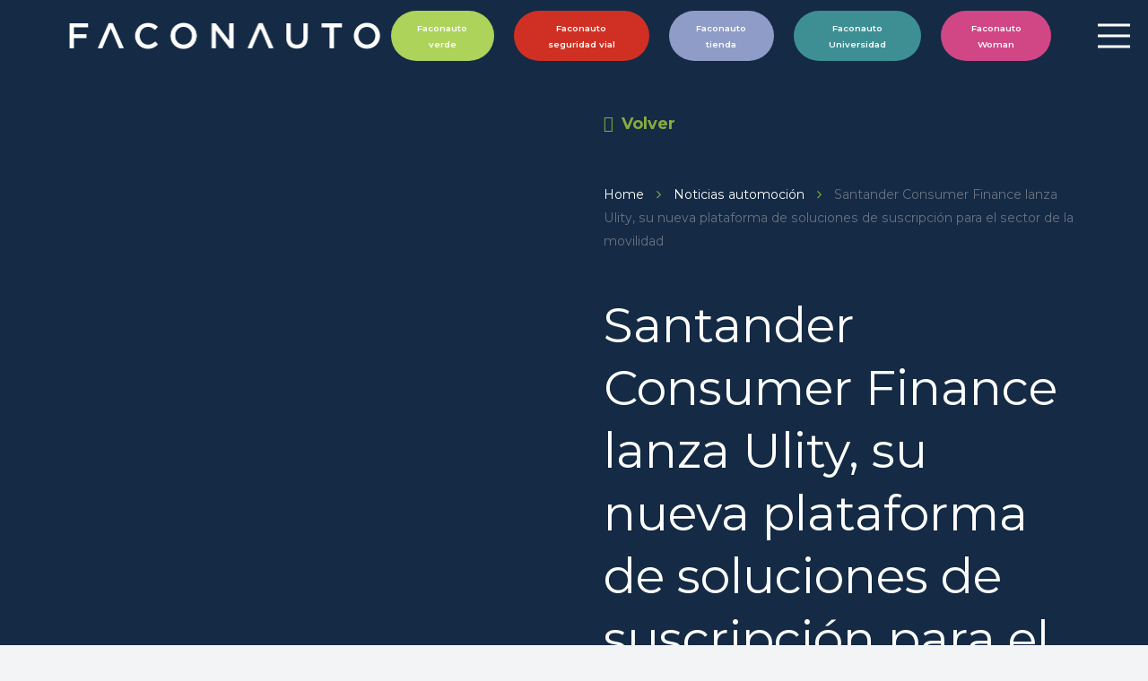

--- FILE ---
content_type: text/html; charset=UTF-8
request_url: https://www.faconauto.com/noticias-automocion/santander-consumer-finance-lanza-ulity-su-nueva-plataforma-de-soluciones-de-suscripcion-para-el-sector-de-la-movilidad/
body_size: 28586
content:
<!DOCTYPE HTML>
<html lang="es">
<head><meta charset="UTF-8"><script>if(navigator.userAgent.match(/MSIE|Internet Explorer/i)||navigator.userAgent.match(/Trident\/7\..*?rv:11/i)){var href=document.location.href;if(!href.match(/[?&]nowprocket/)){if(href.indexOf("?")==-1){if(href.indexOf("#")==-1){document.location.href=href+"?nowprocket=1"}else{document.location.href=href.replace("#","?nowprocket=1#")}}else{if(href.indexOf("#")==-1){document.location.href=href+"&nowprocket=1"}else{document.location.href=href.replace("#","&nowprocket=1#")}}}}</script><script>(()=>{class RocketLazyLoadScripts{constructor(){this.v="2.0.4",this.userEvents=["keydown","keyup","mousedown","mouseup","mousemove","mouseover","mouseout","touchmove","touchstart","touchend","touchcancel","wheel","click","dblclick","input"],this.attributeEvents=["onblur","onclick","oncontextmenu","ondblclick","onfocus","onmousedown","onmouseenter","onmouseleave","onmousemove","onmouseout","onmouseover","onmouseup","onmousewheel","onscroll","onsubmit"]}async t(){this.i(),this.o(),/iP(ad|hone)/.test(navigator.userAgent)&&this.h(),this.u(),this.l(this),this.m(),this.k(this),this.p(this),this._(),await Promise.all([this.R(),this.L()]),this.lastBreath=Date.now(),this.S(this),this.P(),this.D(),this.O(),this.M(),await this.C(this.delayedScripts.normal),await this.C(this.delayedScripts.defer),await this.C(this.delayedScripts.async),await this.T(),await this.F(),await this.j(),await this.A(),window.dispatchEvent(new Event("rocket-allScriptsLoaded")),this.everythingLoaded=!0,this.lastTouchEnd&&await new Promise(t=>setTimeout(t,500-Date.now()+this.lastTouchEnd)),this.I(),this.H(),this.U(),this.W()}i(){this.CSPIssue=sessionStorage.getItem("rocketCSPIssue"),document.addEventListener("securitypolicyviolation",t=>{this.CSPIssue||"script-src-elem"!==t.violatedDirective||"data"!==t.blockedURI||(this.CSPIssue=!0,sessionStorage.setItem("rocketCSPIssue",!0))},{isRocket:!0})}o(){window.addEventListener("pageshow",t=>{this.persisted=t.persisted,this.realWindowLoadedFired=!0},{isRocket:!0}),window.addEventListener("pagehide",()=>{this.onFirstUserAction=null},{isRocket:!0})}h(){let t;function e(e){t=e}window.addEventListener("touchstart",e,{isRocket:!0}),window.addEventListener("touchend",function i(o){o.changedTouches[0]&&t.changedTouches[0]&&Math.abs(o.changedTouches[0].pageX-t.changedTouches[0].pageX)<10&&Math.abs(o.changedTouches[0].pageY-t.changedTouches[0].pageY)<10&&o.timeStamp-t.timeStamp<200&&(window.removeEventListener("touchstart",e,{isRocket:!0}),window.removeEventListener("touchend",i,{isRocket:!0}),"INPUT"===o.target.tagName&&"text"===o.target.type||(o.target.dispatchEvent(new TouchEvent("touchend",{target:o.target,bubbles:!0})),o.target.dispatchEvent(new MouseEvent("mouseover",{target:o.target,bubbles:!0})),o.target.dispatchEvent(new PointerEvent("click",{target:o.target,bubbles:!0,cancelable:!0,detail:1,clientX:o.changedTouches[0].clientX,clientY:o.changedTouches[0].clientY})),event.preventDefault()))},{isRocket:!0})}q(t){this.userActionTriggered||("mousemove"!==t.type||this.firstMousemoveIgnored?"keyup"===t.type||"mouseover"===t.type||"mouseout"===t.type||(this.userActionTriggered=!0,this.onFirstUserAction&&this.onFirstUserAction()):this.firstMousemoveIgnored=!0),"click"===t.type&&t.preventDefault(),t.stopPropagation(),t.stopImmediatePropagation(),"touchstart"===this.lastEvent&&"touchend"===t.type&&(this.lastTouchEnd=Date.now()),"click"===t.type&&(this.lastTouchEnd=0),this.lastEvent=t.type,t.composedPath&&t.composedPath()[0].getRootNode()instanceof ShadowRoot&&(t.rocketTarget=t.composedPath()[0]),this.savedUserEvents.push(t)}u(){this.savedUserEvents=[],this.userEventHandler=this.q.bind(this),this.userEvents.forEach(t=>window.addEventListener(t,this.userEventHandler,{passive:!1,isRocket:!0})),document.addEventListener("visibilitychange",this.userEventHandler,{isRocket:!0})}U(){this.userEvents.forEach(t=>window.removeEventListener(t,this.userEventHandler,{passive:!1,isRocket:!0})),document.removeEventListener("visibilitychange",this.userEventHandler,{isRocket:!0}),this.savedUserEvents.forEach(t=>{(t.rocketTarget||t.target).dispatchEvent(new window[t.constructor.name](t.type,t))})}m(){const t="return false",e=Array.from(this.attributeEvents,t=>"data-rocket-"+t),i="["+this.attributeEvents.join("],[")+"]",o="[data-rocket-"+this.attributeEvents.join("],[data-rocket-")+"]",s=(e,i,o)=>{o&&o!==t&&(e.setAttribute("data-rocket-"+i,o),e["rocket"+i]=new Function("event",o),e.setAttribute(i,t))};new MutationObserver(t=>{for(const n of t)"attributes"===n.type&&(n.attributeName.startsWith("data-rocket-")||this.everythingLoaded?n.attributeName.startsWith("data-rocket-")&&this.everythingLoaded&&this.N(n.target,n.attributeName.substring(12)):s(n.target,n.attributeName,n.target.getAttribute(n.attributeName))),"childList"===n.type&&n.addedNodes.forEach(t=>{if(t.nodeType===Node.ELEMENT_NODE)if(this.everythingLoaded)for(const i of[t,...t.querySelectorAll(o)])for(const t of i.getAttributeNames())e.includes(t)&&this.N(i,t.substring(12));else for(const e of[t,...t.querySelectorAll(i)])for(const t of e.getAttributeNames())this.attributeEvents.includes(t)&&s(e,t,e.getAttribute(t))})}).observe(document,{subtree:!0,childList:!0,attributeFilter:[...this.attributeEvents,...e]})}I(){this.attributeEvents.forEach(t=>{document.querySelectorAll("[data-rocket-"+t+"]").forEach(e=>{this.N(e,t)})})}N(t,e){const i=t.getAttribute("data-rocket-"+e);i&&(t.setAttribute(e,i),t.removeAttribute("data-rocket-"+e))}k(t){Object.defineProperty(HTMLElement.prototype,"onclick",{get(){return this.rocketonclick||null},set(e){this.rocketonclick=e,this.setAttribute(t.everythingLoaded?"onclick":"data-rocket-onclick","this.rocketonclick(event)")}})}S(t){function e(e,i){let o=e[i];e[i]=null,Object.defineProperty(e,i,{get:()=>o,set(s){t.everythingLoaded?o=s:e["rocket"+i]=o=s}})}e(document,"onreadystatechange"),e(window,"onload"),e(window,"onpageshow");try{Object.defineProperty(document,"readyState",{get:()=>t.rocketReadyState,set(e){t.rocketReadyState=e},configurable:!0}),document.readyState="loading"}catch(t){console.log("WPRocket DJE readyState conflict, bypassing")}}l(t){this.originalAddEventListener=EventTarget.prototype.addEventListener,this.originalRemoveEventListener=EventTarget.prototype.removeEventListener,this.savedEventListeners=[],EventTarget.prototype.addEventListener=function(e,i,o){o&&o.isRocket||!t.B(e,this)&&!t.userEvents.includes(e)||t.B(e,this)&&!t.userActionTriggered||e.startsWith("rocket-")||t.everythingLoaded?t.originalAddEventListener.call(this,e,i,o):(t.savedEventListeners.push({target:this,remove:!1,type:e,func:i,options:o}),"mouseenter"!==e&&"mouseleave"!==e||t.originalAddEventListener.call(this,e,t.savedUserEvents.push,o))},EventTarget.prototype.removeEventListener=function(e,i,o){o&&o.isRocket||!t.B(e,this)&&!t.userEvents.includes(e)||t.B(e,this)&&!t.userActionTriggered||e.startsWith("rocket-")||t.everythingLoaded?t.originalRemoveEventListener.call(this,e,i,o):t.savedEventListeners.push({target:this,remove:!0,type:e,func:i,options:o})}}J(t,e){this.savedEventListeners=this.savedEventListeners.filter(i=>{let o=i.type,s=i.target||window;return e!==o||t!==s||(this.B(o,s)&&(i.type="rocket-"+o),this.$(i),!1)})}H(){EventTarget.prototype.addEventListener=this.originalAddEventListener,EventTarget.prototype.removeEventListener=this.originalRemoveEventListener,this.savedEventListeners.forEach(t=>this.$(t))}$(t){t.remove?this.originalRemoveEventListener.call(t.target,t.type,t.func,t.options):this.originalAddEventListener.call(t.target,t.type,t.func,t.options)}p(t){let e;function i(e){return t.everythingLoaded?e:e.split(" ").map(t=>"load"===t||t.startsWith("load.")?"rocket-jquery-load":t).join(" ")}function o(o){function s(e){const s=o.fn[e];o.fn[e]=o.fn.init.prototype[e]=function(){return this[0]===window&&t.userActionTriggered&&("string"==typeof arguments[0]||arguments[0]instanceof String?arguments[0]=i(arguments[0]):"object"==typeof arguments[0]&&Object.keys(arguments[0]).forEach(t=>{const e=arguments[0][t];delete arguments[0][t],arguments[0][i(t)]=e})),s.apply(this,arguments),this}}if(o&&o.fn&&!t.allJQueries.includes(o)){const e={DOMContentLoaded:[],"rocket-DOMContentLoaded":[]};for(const t in e)document.addEventListener(t,()=>{e[t].forEach(t=>t())},{isRocket:!0});o.fn.ready=o.fn.init.prototype.ready=function(i){function s(){parseInt(o.fn.jquery)>2?setTimeout(()=>i.bind(document)(o)):i.bind(document)(o)}return"function"==typeof i&&(t.realDomReadyFired?!t.userActionTriggered||t.fauxDomReadyFired?s():e["rocket-DOMContentLoaded"].push(s):e.DOMContentLoaded.push(s)),o([])},s("on"),s("one"),s("off"),t.allJQueries.push(o)}e=o}t.allJQueries=[],o(window.jQuery),Object.defineProperty(window,"jQuery",{get:()=>e,set(t){o(t)}})}P(){const t=new Map;document.write=document.writeln=function(e){const i=document.currentScript,o=document.createRange(),s=i.parentElement;let n=t.get(i);void 0===n&&(n=i.nextSibling,t.set(i,n));const c=document.createDocumentFragment();o.setStart(c,0),c.appendChild(o.createContextualFragment(e)),s.insertBefore(c,n)}}async R(){return new Promise(t=>{this.userActionTriggered?t():this.onFirstUserAction=t})}async L(){return new Promise(t=>{document.addEventListener("DOMContentLoaded",()=>{this.realDomReadyFired=!0,t()},{isRocket:!0})})}async j(){return this.realWindowLoadedFired?Promise.resolve():new Promise(t=>{window.addEventListener("load",t,{isRocket:!0})})}M(){this.pendingScripts=[];this.scriptsMutationObserver=new MutationObserver(t=>{for(const e of t)e.addedNodes.forEach(t=>{"SCRIPT"!==t.tagName||t.noModule||t.isWPRocket||this.pendingScripts.push({script:t,promise:new Promise(e=>{const i=()=>{const i=this.pendingScripts.findIndex(e=>e.script===t);i>=0&&this.pendingScripts.splice(i,1),e()};t.addEventListener("load",i,{isRocket:!0}),t.addEventListener("error",i,{isRocket:!0}),setTimeout(i,1e3)})})})}),this.scriptsMutationObserver.observe(document,{childList:!0,subtree:!0})}async F(){await this.X(),this.pendingScripts.length?(await this.pendingScripts[0].promise,await this.F()):this.scriptsMutationObserver.disconnect()}D(){this.delayedScripts={normal:[],async:[],defer:[]},document.querySelectorAll("script[type$=rocketlazyloadscript]").forEach(t=>{t.hasAttribute("data-rocket-src")?t.hasAttribute("async")&&!1!==t.async?this.delayedScripts.async.push(t):t.hasAttribute("defer")&&!1!==t.defer||"module"===t.getAttribute("data-rocket-type")?this.delayedScripts.defer.push(t):this.delayedScripts.normal.push(t):this.delayedScripts.normal.push(t)})}async _(){await this.L();let t=[];document.querySelectorAll("script[type$=rocketlazyloadscript][data-rocket-src]").forEach(e=>{let i=e.getAttribute("data-rocket-src");if(i&&!i.startsWith("data:")){i.startsWith("//")&&(i=location.protocol+i);try{const o=new URL(i).origin;o!==location.origin&&t.push({src:o,crossOrigin:e.crossOrigin||"module"===e.getAttribute("data-rocket-type")})}catch(t){}}}),t=[...new Map(t.map(t=>[JSON.stringify(t),t])).values()],this.Y(t,"preconnect")}async G(t){if(await this.K(),!0!==t.noModule||!("noModule"in HTMLScriptElement.prototype))return new Promise(e=>{let i;function o(){(i||t).setAttribute("data-rocket-status","executed"),e()}try{if(navigator.userAgent.includes("Firefox/")||""===navigator.vendor||this.CSPIssue)i=document.createElement("script"),[...t.attributes].forEach(t=>{let e=t.nodeName;"type"!==e&&("data-rocket-type"===e&&(e="type"),"data-rocket-src"===e&&(e="src"),i.setAttribute(e,t.nodeValue))}),t.text&&(i.text=t.text),t.nonce&&(i.nonce=t.nonce),i.hasAttribute("src")?(i.addEventListener("load",o,{isRocket:!0}),i.addEventListener("error",()=>{i.setAttribute("data-rocket-status","failed-network"),e()},{isRocket:!0}),setTimeout(()=>{i.isConnected||e()},1)):(i.text=t.text,o()),i.isWPRocket=!0,t.parentNode.replaceChild(i,t);else{const i=t.getAttribute("data-rocket-type"),s=t.getAttribute("data-rocket-src");i?(t.type=i,t.removeAttribute("data-rocket-type")):t.removeAttribute("type"),t.addEventListener("load",o,{isRocket:!0}),t.addEventListener("error",i=>{this.CSPIssue&&i.target.src.startsWith("data:")?(console.log("WPRocket: CSP fallback activated"),t.removeAttribute("src"),this.G(t).then(e)):(t.setAttribute("data-rocket-status","failed-network"),e())},{isRocket:!0}),s?(t.fetchPriority="high",t.removeAttribute("data-rocket-src"),t.src=s):t.src="data:text/javascript;base64,"+window.btoa(unescape(encodeURIComponent(t.text)))}}catch(i){t.setAttribute("data-rocket-status","failed-transform"),e()}});t.setAttribute("data-rocket-status","skipped")}async C(t){const e=t.shift();return e?(e.isConnected&&await this.G(e),this.C(t)):Promise.resolve()}O(){this.Y([...this.delayedScripts.normal,...this.delayedScripts.defer,...this.delayedScripts.async],"preload")}Y(t,e){this.trash=this.trash||[];let i=!0;var o=document.createDocumentFragment();t.forEach(t=>{const s=t.getAttribute&&t.getAttribute("data-rocket-src")||t.src;if(s&&!s.startsWith("data:")){const n=document.createElement("link");n.href=s,n.rel=e,"preconnect"!==e&&(n.as="script",n.fetchPriority=i?"high":"low"),t.getAttribute&&"module"===t.getAttribute("data-rocket-type")&&(n.crossOrigin=!0),t.crossOrigin&&(n.crossOrigin=t.crossOrigin),t.integrity&&(n.integrity=t.integrity),t.nonce&&(n.nonce=t.nonce),o.appendChild(n),this.trash.push(n),i=!1}}),document.head.appendChild(o)}W(){this.trash.forEach(t=>t.remove())}async T(){try{document.readyState="interactive"}catch(t){}this.fauxDomReadyFired=!0;try{await this.K(),this.J(document,"readystatechange"),document.dispatchEvent(new Event("rocket-readystatechange")),await this.K(),document.rocketonreadystatechange&&document.rocketonreadystatechange(),await this.K(),this.J(document,"DOMContentLoaded"),document.dispatchEvent(new Event("rocket-DOMContentLoaded")),await this.K(),this.J(window,"DOMContentLoaded"),window.dispatchEvent(new Event("rocket-DOMContentLoaded"))}catch(t){console.error(t)}}async A(){try{document.readyState="complete"}catch(t){}try{await this.K(),this.J(document,"readystatechange"),document.dispatchEvent(new Event("rocket-readystatechange")),await this.K(),document.rocketonreadystatechange&&document.rocketonreadystatechange(),await this.K(),this.J(window,"load"),window.dispatchEvent(new Event("rocket-load")),await this.K(),window.rocketonload&&window.rocketonload(),await this.K(),this.allJQueries.forEach(t=>t(window).trigger("rocket-jquery-load")),await this.K(),this.J(window,"pageshow");const t=new Event("rocket-pageshow");t.persisted=this.persisted,window.dispatchEvent(t),await this.K(),window.rocketonpageshow&&window.rocketonpageshow({persisted:this.persisted})}catch(t){console.error(t)}}async K(){Date.now()-this.lastBreath>45&&(await this.X(),this.lastBreath=Date.now())}async X(){return document.hidden?new Promise(t=>setTimeout(t)):new Promise(t=>requestAnimationFrame(t))}B(t,e){return e===document&&"readystatechange"===t||(e===document&&"DOMContentLoaded"===t||(e===window&&"DOMContentLoaded"===t||(e===window&&"load"===t||e===window&&"pageshow"===t)))}static run(){(new RocketLazyLoadScripts).t()}}RocketLazyLoadScripts.run()})();</script>
	
	<title>Santander Consumer Finance lanza Ulity, su nueva plataforma de soluciones de suscripción para el sector de la movilidad &#8211; Faconauto</title>
<link data-rocket-preload as="style" href="https://fonts.googleapis.com/css?family=Montserrat%3A400%2C700%2C600&#038;display=swap" rel="preload">
<link href="https://fonts.googleapis.com/css?family=Montserrat%3A400%2C700%2C600&#038;display=swap" media="print" onload="this.media=&#039;all&#039;" rel="stylesheet">
<noscript><link rel="stylesheet" href="https://fonts.googleapis.com/css?family=Montserrat%3A400%2C700%2C600&#038;display=swap"></noscript>
<meta name='robots' content='max-image-preview:large' />
	<style>img:is([sizes="auto" i], [sizes^="auto," i]) { contain-intrinsic-size: 3000px 1500px }</style>
	<link rel='dns-prefetch' href='//ajax.googleapis.com' />
<link rel='dns-prefetch' href='//cdnjs.cloudflare.com' />
<link rel='dns-prefetch' href='//fonts.googleapis.com' />
<link href='https://fonts.gstatic.com' crossorigin rel='preconnect' />
<link rel="alternate" type="application/rss+xml" title="Faconauto &raquo; Feed" href="https://www.faconauto.com/feed/" />
<link rel="alternate" type="application/rss+xml" title="Faconauto &raquo; Feed de los comentarios" href="https://www.faconauto.com/comments/feed/" />
<link rel="alternate" type="text/calendar" title="Faconauto &raquo; iCal Feed" href="https://www.faconauto.com/eventos/?ical=1" />
<meta name="viewport" content="width=device-width, initial-scale=1">
<meta name="SKYPE_TOOLBAR" content="SKYPE_TOOLBAR_PARSER_COMPATIBLE">
<meta name="theme-color" content="#f5f5f5">
<meta property="og:title" content="Santander Consumer Finance lanza Ulity, su nueva plataforma de soluciones de suscripción para el sector de la movilidad &#8211; Faconauto">
<meta property="og:url" content="https://www.faconauto.com/noticias-automocion/santander-consumer-finance-lanza-ulity-su-nueva-plataforma-de-soluciones-de-suscripcion-para-el-sector-de-la-movilidad/">
<meta property="og:locale" content="es_ES">
<meta property="og:site_name" content="Faconauto">
<meta property="og:type" content="article">
<style id='wp-emoji-styles-inline-css'>

	img.wp-smiley, img.emoji {
		display: inline !important;
		border: none !important;
		box-shadow: none !important;
		height: 1em !important;
		width: 1em !important;
		margin: 0 0.07em !important;
		vertical-align: -0.1em !important;
		background: none !important;
		padding: 0 !important;
	}
</style>
<style id='classic-theme-styles-inline-css'>
/*! This file is auto-generated */
.wp-block-button__link{color:#fff;background-color:#32373c;border-radius:9999px;box-shadow:none;text-decoration:none;padding:calc(.667em + 2px) calc(1.333em + 2px);font-size:1.125em}.wp-block-file__button{background:#32373c;color:#fff;text-decoration:none}
</style>
<link data-minify="1" rel='stylesheet' id='wordpress-gdpr-css' href='https://www.faconauto.com/wp-content/cache/min/1/wp-content/plugins/wordpress-gdpr/public/css/wordpress-gdpr-public.css?ver=1763255469' media='all' />
<link data-minify="1" rel='stylesheet' id='font-awesome-css' href='https://www.faconauto.com/wp-content/cache/min/1/ajax/libs/font-awesome/4.7.0/css/font-awesome.min.css?ver=1763255469' media='all' />
<link data-minify="1" rel='stylesheet' id='wordpress-gdpr-custom-css' href='https://www.faconauto.com/wp-content/cache/min/1/wp-content/plugins/wordpress-gdpr/public/css/wordpress-gdpr-custom.css?ver=1763255469' media='all' />

<link rel='stylesheet' id='us-style-css' href='https://www.faconauto.com/wp-content/themes/Impreza/css/style.min.css?ver=8.8.2' media='all' />
<link rel='stylesheet' id='us-tribe-events-css' href='https://www.faconauto.com/wp-content/themes/Impreza/common/css/plugins/tribe-events.min.css?ver=8.8.2' media='all' />
<link data-minify="1" rel='stylesheet' id='theme-style-css' href='https://www.faconauto.com/wp-content/cache/min/1/wp-content/themes/Impreza-child/style.css?ver=1763255469' media='all' />
<link data-minify="1" rel='stylesheet' id='bsf-Defaults-css' href='https://www.faconauto.com/wp-content/cache/min/1/wp-content/uploads/smile_fonts/Defaults/Defaults.css?ver=1763255469' media='all' />
<link rel='stylesheet' id='__EPYT__style-css' href='https://www.faconauto.com/wp-content/plugins/youtube-embed-plus/styles/ytprefs.min.css?ver=14.1' media='all' />
<style id='__EPYT__style-inline-css'>

                .epyt-gallery-thumb {
                        width: 50%;
                }
                
</style>
<script src="https://www.faconauto.com/wp-includes/js/jquery/jquery.min.js?ver=3.7.1" id="jquery-core-js"></script>
<script id="__ytprefs__-js-extra">
var _EPYT_ = {"ajaxurl":"https:\/\/www.faconauto.com\/wp-admin\/admin-ajax.php","security":"7c55f92549","gallery_scrolloffset":"20","eppathtoscripts":"https:\/\/www.faconauto.com\/wp-content\/plugins\/youtube-embed-plus\/scripts\/","eppath":"https:\/\/www.faconauto.com\/wp-content\/plugins\/youtube-embed-plus\/","epresponsiveselector":"[\"iframe.__youtube_prefs_widget__\"]","epdovol":"1","version":"14.1","evselector":"iframe.__youtube_prefs__[src], iframe[src*=\"youtube.com\/embed\/\"], iframe[src*=\"youtube-nocookie.com\/embed\/\"]","ajax_compat":"","ytapi_load":"light","pause_others":"","stopMobileBuffer":"1","not_live_on_channel":"","vi_active":"","vi_js_posttypes":[]};
</script>
<script type="rocketlazyloadscript" data-rocket-src="https://www.faconauto.com/wp-content/plugins/youtube-embed-plus/scripts/ytprefs.min.js?ver=14.1" id="__ytprefs__-js" data-rocket-defer defer></script>
<link rel="https://api.w.org/" href="https://www.faconauto.com/wp-json/" /><link rel="EditURI" type="application/rsd+xml" title="RSD" href="https://www.faconauto.com/xmlrpc.php?rsd" />
<link rel="canonical" href="https://www.faconauto.com/noticias-automocion/santander-consumer-finance-lanza-ulity-su-nueva-plataforma-de-soluciones-de-suscripcion-para-el-sector-de-la-movilidad/" />
<link rel='shortlink' href='https://www.faconauto.com/?p=5137' />
<link rel="alternate" title="oEmbed (JSON)" type="application/json+oembed" href="https://www.faconauto.com/wp-json/oembed/1.0/embed?url=https%3A%2F%2Fwww.faconauto.com%2Fnoticias-automocion%2Fsantander-consumer-finance-lanza-ulity-su-nueva-plataforma-de-soluciones-de-suscripcion-para-el-sector-de-la-movilidad%2F" />
<link rel="alternate" title="oEmbed (XML)" type="text/xml+oembed" href="https://www.faconauto.com/wp-json/oembed/1.0/embed?url=https%3A%2F%2Fwww.faconauto.com%2Fnoticias-automocion%2Fsantander-consumer-finance-lanza-ulity-su-nueva-plataforma-de-soluciones-de-suscripcion-para-el-sector-de-la-movilidad%2F&#038;format=xml" />
<meta name="framework" content="weLaunch 4.1.24" /><meta name="cdp-version" content="1.2.9" /><meta name="generator" content="Redux 4.3.11" /><meta name="tec-api-version" content="v1"><meta name="tec-api-origin" content="https://www.faconauto.com"><link rel="alternate" href="https://www.faconauto.com/wp-json/tribe/events/v1/" />		<script>
			document.documentElement.className = document.documentElement.className.replace( 'no-js', 'js' );
		</script>
				<style>
			.no-js img.lazyload { display: none; }
			figure.wp-block-image img.lazyloading { min-width: 150px; }
							.lazyload, .lazyloading { opacity: 0; }
				.lazyloaded {
					opacity: 1;
					transition: opacity 400ms;
					transition-delay: 0ms;
				}
					</style>
				<script type="rocketlazyloadscript">
			if ( ! /Android|webOS|iPhone|iPad|iPod|BlackBerry|IEMobile|Opera Mini/i.test( navigator.userAgent ) ) {
				var root = document.getElementsByTagName( 'html' )[ 0 ]
				root.className += " no-touch";
			}
		</script>
		<meta name="generator" content="Powered by WPBakery Page Builder - drag and drop page builder for WordPress."/>
<meta name="generator" content="Powered by Slider Revolution 6.5.9 - responsive, Mobile-Friendly Slider Plugin for WordPress with comfortable drag and drop interface." />
<link rel="icon" href="https://www.faconauto.com/wp-content/uploads/2022/05/favicon-150x150.jpg" sizes="32x32" />
<link rel="icon" href="https://www.faconauto.com/wp-content/uploads/2022/05/favicon-300x300.jpg" sizes="192x192" />
<link rel="apple-touch-icon" href="https://www.faconauto.com/wp-content/uploads/2022/05/favicon-300x300.jpg" />
<meta name="msapplication-TileImage" content="https://www.faconauto.com/wp-content/uploads/2022/05/favicon-300x300.jpg" />
<script type="rocketlazyloadscript" data-rocket-type="text/javascript">function setREVStartSize(e){
			//window.requestAnimationFrame(function() {				 
				window.RSIW = window.RSIW===undefined ? window.innerWidth : window.RSIW;	
				window.RSIH = window.RSIH===undefined ? window.innerHeight : window.RSIH;	
				try {								
					var pw = document.getElementById(e.c).parentNode.offsetWidth,
						newh;
					pw = pw===0 || isNaN(pw) ? window.RSIW : pw;
					e.tabw = e.tabw===undefined ? 0 : parseInt(e.tabw);
					e.thumbw = e.thumbw===undefined ? 0 : parseInt(e.thumbw);
					e.tabh = e.tabh===undefined ? 0 : parseInt(e.tabh);
					e.thumbh = e.thumbh===undefined ? 0 : parseInt(e.thumbh);
					e.tabhide = e.tabhide===undefined ? 0 : parseInt(e.tabhide);
					e.thumbhide = e.thumbhide===undefined ? 0 : parseInt(e.thumbhide);
					e.mh = e.mh===undefined || e.mh=="" || e.mh==="auto" ? 0 : parseInt(e.mh,0);		
					if(e.layout==="fullscreen" || e.l==="fullscreen") 						
						newh = Math.max(e.mh,window.RSIH);					
					else{					
						e.gw = Array.isArray(e.gw) ? e.gw : [e.gw];
						for (var i in e.rl) if (e.gw[i]===undefined || e.gw[i]===0) e.gw[i] = e.gw[i-1];					
						e.gh = e.el===undefined || e.el==="" || (Array.isArray(e.el) && e.el.length==0)? e.gh : e.el;
						e.gh = Array.isArray(e.gh) ? e.gh : [e.gh];
						for (var i in e.rl) if (e.gh[i]===undefined || e.gh[i]===0) e.gh[i] = e.gh[i-1];
											
						var nl = new Array(e.rl.length),
							ix = 0,						
							sl;					
						e.tabw = e.tabhide>=pw ? 0 : e.tabw;
						e.thumbw = e.thumbhide>=pw ? 0 : e.thumbw;
						e.tabh = e.tabhide>=pw ? 0 : e.tabh;
						e.thumbh = e.thumbhide>=pw ? 0 : e.thumbh;					
						for (var i in e.rl) nl[i] = e.rl[i]<window.RSIW ? 0 : e.rl[i];
						sl = nl[0];									
						for (var i in nl) if (sl>nl[i] && nl[i]>0) { sl = nl[i]; ix=i;}															
						var m = pw>(e.gw[ix]+e.tabw+e.thumbw) ? 1 : (pw-(e.tabw+e.thumbw)) / (e.gw[ix]);					
						newh =  (e.gh[ix] * m) + (e.tabh + e.thumbh);
					}
					var el = document.getElementById(e.c);
					if (el!==null && el) el.style.height = newh+"px";					
					el = document.getElementById(e.c+"_wrapper");
					if (el!==null && el) {
						el.style.height = newh+"px";
						el.style.display = "block";
					}
				} catch(e){
					console.log("Failure at Presize of Slider:" + e)
				}					   
			//});
		  };</script>
		<style id="wp-custom-css">
			.wordpress-gdpr-privacy-settings-trigger-container{display: none;}		</style>
		<noscript><style> .wpb_animate_when_almost_visible { opacity: 1; }</style></noscript>		<style id="us-icon-fonts">@font-face{font-display:block;font-style:normal;font-family:"fontawesome";font-weight:900;src:url("https://www.faconauto.com/wp-content/themes/Impreza/fonts/fa-solid-900.woff2?ver=8.8.2") format("woff2"),url("https://www.faconauto.com/wp-content/themes/Impreza/fonts/fa-solid-900.woff?ver=8.8.2") format("woff")}.fas{font-family:"fontawesome";font-weight:900}@font-face{font-display:block;font-style:normal;font-family:"fontawesome";font-weight:400;src:url("https://www.faconauto.com/wp-content/themes/Impreza/fonts/fa-regular-400.woff2?ver=8.8.2") format("woff2"),url("https://www.faconauto.com/wp-content/themes/Impreza/fonts/fa-regular-400.woff?ver=8.8.2") format("woff")}.far{font-family:"fontawesome";font-weight:400}@font-face{font-display:block;font-style:normal;font-family:"fontawesome";font-weight:300;src:url("https://www.faconauto.com/wp-content/themes/Impreza/fonts/fa-light-300.woff2?ver=8.8.2") format("woff2"),url("https://www.faconauto.com/wp-content/themes/Impreza/fonts/fa-light-300.woff?ver=8.8.2") format("woff")}.fal{font-family:"fontawesome";font-weight:300}@font-face{font-display:block;font-style:normal;font-family:"Font Awesome 5 Duotone";font-weight:900;src:url("https://www.faconauto.com/wp-content/themes/Impreza/fonts/fa-duotone-900.woff2?ver=8.8.2") format("woff2"),url("https://www.faconauto.com/wp-content/themes/Impreza/fonts/fa-duotone-900.woff?ver=8.8.2") format("woff")}.fad{font-family:"Font Awesome 5 Duotone";font-weight:900}.fad{position:relative}.fad:before{position:absolute}.fad:after{opacity:0.4}@font-face{font-display:block;font-style:normal;font-family:"Font Awesome 5 Brands";font-weight:400;src:url("https://www.faconauto.com/wp-content/themes/Impreza/fonts/fa-brands-400.woff2?ver=8.8.2") format("woff2"),url("https://www.faconauto.com/wp-content/themes/Impreza/fonts/fa-brands-400.woff?ver=8.8.2") format("woff")}.fab{font-family:"Font Awesome 5 Brands";font-weight:400}@font-face{font-display:block;font-style:normal;font-family:"Material Icons";font-weight:400;src:url("https://www.faconauto.com/wp-content/themes/Impreza/fonts/material-icons.woff2?ver=8.8.2") format("woff2"),url("https://www.faconauto.com/wp-content/themes/Impreza/fonts/material-icons.woff?ver=8.8.2") format("woff")}.material-icons{font-family:"Material Icons";font-weight:400}</style>
				<style id="us-theme-options-css">:root{--color-header-middle-bg:#142A45;--color-header-middle-bg-grad:#142A45;--color-header-middle-text:#ffffff;--color-header-middle-text-hover:#3e63dd;--color-header-transparent-bg:transparent;--color-header-transparent-bg-grad:transparent;--color-header-transparent-text:#fff;--color-header-transparent-text-hover:#3e63dd;--color-chrome-toolbar:#f5f5f5;--color-chrome-toolbar-grad:#f5f5f5;--color-header-top-bg:#f5f5f5;--color-header-top-bg-grad:linear-gradient(0deg,#f5f5f5,#fff);--color-header-top-text:#333;--color-header-top-text-hover:#e95095;--color-header-top-transparent-bg:rgba(0,0,0,0.2);--color-header-top-transparent-bg-grad:rgba(0,0,0,0.2);--color-header-top-transparent-text:rgba(255,255,255,0.66);--color-header-top-transparent-text-hover:#fff;--color-content-bg:#fff;--color-content-bg-grad:#fff;--color-content-bg-alt:#F3F4F6;--color-content-bg-alt-grad:#F3F4F6;--color-content-border:#DADADA;--color-content-heading:#142A45;--color-content-heading-grad:#142A45;--color-content-text:#142A45;--color-content-link:#142A45;--color-content-link-hover:#3e63dd;--color-content-primary:#142A45;--color-content-primary-grad:#142A45;--color-content-secondary:#3e63dd;--color-content-secondary-grad:#3e63dd;--color-content-faded:#6B7280;--color-content-overlay:rgba(255,255,255,0.00);--color-content-overlay-grad:rgba(255,255,255,0.00);--color-alt-content-bg:#142A45;--color-alt-content-bg-grad:#142A45;--color-alt-content-bg-alt:#ffffff;--color-alt-content-bg-alt-grad:#ffffff;--color-alt-content-border:#DADADA;--color-alt-content-heading:#FFFFFF;--color-alt-content-heading-grad:#FFFFFF;--color-alt-content-text:#ffffff;--color-alt-content-link:rgba(255,255,255,0.00);--color-alt-content-link-hover:rgba(255,255,255,0.00);--color-alt-content-primary:#89aa41;--color-alt-content-primary-grad:#89aa41;--color-alt-content-secondary:#E5E7EB;--color-alt-content-secondary-grad:#E5E7EB;--color-alt-content-faded:rgba(255,255,255,0.00);--color-alt-content-overlay:rgba(255,255,255,0.00);--color-alt-content-overlay-grad:rgba(255,255,255,0.00);--color-footer-bg:#F3F4F6;--color-footer-bg-grad:#F3F4F6;--color-footer-bg-alt:rgba(255,255,255,0);--color-footer-bg-alt-grad:rgba(255,255,255,0);--color-footer-border:#DADADA;--color-footer-heading:#142A45;--color-footer-heading-grad:#142A45;--color-footer-text:#6B7280;--color-footer-link:#89aa41;--color-footer-link-hover:#718c35;--color-subfooter-bg:rgba(255,255,255,0.00);--color-subfooter-bg-grad:rgba(255,255,255,0.00);--color-subfooter-bg-alt:rgba(255,255,255,0.00);--color-subfooter-bg-alt-grad:rgba(255,255,255,0.00);--color-subfooter-border:rgba(255,255,255,0.00);--color-subfooter-heading:rgba(255,255,255,0.00);--color-subfooter-heading-grad:rgba(255,255,255,0.00);--color-subfooter-text:rgba(255,255,255,0.00);--color-subfooter-link:#6B7280;--color-subfooter-link-hover:#142A45;--color-content-primary-faded:rgba(20,42,69,0.15);--box-shadow:0 5px 15px rgba(0,0,0,.15);--box-shadow-up:0 -5px 15px rgba(0,0,0,.15);--site-content-width:1500px;--inputs-font-size:0.73rem;--inputs-height:2.86rem;--inputs-padding:2rem;--inputs-border-width:0px;--inputs-text-color:#6B7280;--font-body:"Montserrat",sans-serif;--font-h1:"Montserrat",sans-serif;--font-h2:"Montserrat",sans-serif;--font-h3:"Montserrat",sans-serif;--font-h4:"Montserrat",sans-serif;--font-h5:"Montserrat",sans-serif;--font-h6:"Montserrat",sans-serif}h1{color:var(--color-content-heading)}h2{color:var(--color-content-heading)}html,.l-header .widget,.menu-item-object-us_page_block{font-family:var(--font-body);font-weight:400;font-size:22px;line-height:1.7}h1{font-family:var(--font-h1);font-weight:700;font-size:max( 2rem,2vw );line-height:87px;letter-spacing:0;margin-bottom:1.5rem}h2{font-family:var(--font-h2);font-weight:500;font-size:max( 2rem,2vw );line-height:1.45;letter-spacing:0em;margin-bottom:1.5rem}h3{font-family:var(--font-h3);font-weight:400;font-size:max( 1.4rem,1.4vw );line-height:1.2;letter-spacing:0;margin-bottom:1.5rem}.widgettitle,h4{font-family:var(--font-h4);font-weight:400;font-size:max( 1.2rem,1.2vw );line-height:1.2;letter-spacing:0;margin-bottom:1.5rem}h5{font-family:var(--font-h5);font-weight:400;font-size:max( 1.1rem,1.1vw );line-height:1.2;letter-spacing:0;margin-bottom:1.5rem}h6{font-family:var(--font-h6);font-weight:400;font-size:max( 1rem,1vw );line-height:1.2;letter-spacing:0;margin-bottom:1.5rem}@media (max-width:576px){html{font-size:14px;line-height:28px}}body{background:var(--color-content-bg-alt)}.l-canvas.type_boxed,.l-canvas.type_boxed .l-subheader,.l-canvas.type_boxed~.l-footer{max-width:1300px}.l-subheader-h,.l-section-h,.l-main .aligncenter,.w-tabs-section-content-h{max-width:1500px}.post-password-form{max-width:calc(1500px + 5rem)}@media screen and (max-width:1610px){.l-main .aligncenter{max-width:calc(100vw - 5rem)}}.l-section.height_custom{padding-top:5.5rem;padding-bottom:5.5rem}.wpb_text_column:not(:last-child){margin-bottom:1.5rem}@media (min-width:1200px){body.usb_preview .hide_on_default{opacity:0.25!important}.vc_hidden-lg,body:not(.usb_preview) .hide_on_default{display:none!important}}@media (min-width:992px) and (max-width:1199px){body.usb_preview .hide_on_laptops{opacity:0.25!important}.vc_hidden-md,body:not(.usb_preview) .hide_on_laptops{display:none!important}}@media (min-width:577px) and (max-width:991px){body.usb_preview .hide_on_tablets{opacity:0.25!important}.vc_hidden-sm,body:not(.usb_preview) .hide_on_tablets{display:none!important}}@media (max-width:576px){body.usb_preview .hide_on_mobiles{opacity:0.25!important}.vc_hidden-xs,body:not(.usb_preview) .hide_on_mobiles{display:none!important}}@media (max-width:576px){.g-cols.type_default>div[class*="vc_col-xs-"]{margin-top:1rem;margin-bottom:1rem}.g-cols>div:not([class*="vc_col-xs-"]){width:100%;margin:0 0 1.5rem}.g-cols.reversed>div:last-of-type{order:-1}.g-cols.type_boxes>div,.g-cols.reversed>div:first-child,.g-cols:not(.reversed)>div:last-child,.g-cols>div.has_bg_color{margin-bottom:0}.vc_col-xs-1{width:8.3333%}.vc_col-xs-2{width:16.6666%}.vc_col-xs-1\/5{width:20%}.vc_col-xs-3{width:25%}.vc_col-xs-4{width:33.3333%}.vc_col-xs-2\/5{width:40%}.vc_col-xs-5{width:41.6666%}.vc_col-xs-6{width:50%}.vc_col-xs-7{width:58.3333%}.vc_col-xs-3\/5{width:60%}.vc_col-xs-8{width:66.6666%}.vc_col-xs-9{width:75%}.vc_col-xs-4\/5{width:80%}.vc_col-xs-10{width:83.3333%}.vc_col-xs-11{width:91.6666%}.vc_col-xs-12{width:100%}.vc_col-xs-offset-0{margin-left:0}.vc_col-xs-offset-1{margin-left:8.3333%}.vc_col-xs-offset-2{margin-left:16.6666%}.vc_col-xs-offset-1\/5{margin-left:20%}.vc_col-xs-offset-3{margin-left:25%}.vc_col-xs-offset-4{margin-left:33.3333%}.vc_col-xs-offset-2\/5{margin-left:40%}.vc_col-xs-offset-5{margin-left:41.6666%}.vc_col-xs-offset-6{margin-left:50%}.vc_col-xs-offset-7{margin-left:58.3333%}.vc_col-xs-offset-3\/5{margin-left:60%}.vc_col-xs-offset-8{margin-left:66.6666%}.vc_col-xs-offset-9{margin-left:75%}.vc_col-xs-offset-4\/5{margin-left:80%}.vc_col-xs-offset-10{margin-left:83.3333%}.vc_col-xs-offset-11{margin-left:91.6666%}.vc_col-xs-offset-12{margin-left:100%}}@media (min-width:577px){.vc_col-sm-1{width:8.3333%}.vc_col-sm-2{width:16.6666%}.vc_col-sm-1\/5{width:20%}.vc_col-sm-3{width:25%}.vc_col-sm-4{width:33.3333%}.vc_col-sm-2\/5{width:40%}.vc_col-sm-5{width:41.6666%}.vc_col-sm-6{width:50%}.vc_col-sm-7{width:58.3333%}.vc_col-sm-3\/5{width:60%}.vc_col-sm-8{width:66.6666%}.vc_col-sm-9{width:75%}.vc_col-sm-4\/5{width:80%}.vc_col-sm-10{width:83.3333%}.vc_col-sm-11{width:91.6666%}.vc_col-sm-12{width:100%}.vc_col-sm-offset-0{margin-left:0}.vc_col-sm-offset-1{margin-left:8.3333%}.vc_col-sm-offset-2{margin-left:16.6666%}.vc_col-sm-offset-1\/5{margin-left:20%}.vc_col-sm-offset-3{margin-left:25%}.vc_col-sm-offset-4{margin-left:33.3333%}.vc_col-sm-offset-2\/5{margin-left:40%}.vc_col-sm-offset-5{margin-left:41.6666%}.vc_col-sm-offset-6{margin-left:50%}.vc_col-sm-offset-7{margin-left:58.3333%}.vc_col-sm-offset-3\/5{margin-left:60%}.vc_col-sm-offset-8{margin-left:66.6666%}.vc_col-sm-offset-9{margin-left:75%}.vc_col-sm-offset-4\/5{margin-left:80%}.vc_col-sm-offset-10{margin-left:83.3333%}.vc_col-sm-offset-11{margin-left:91.6666%}.vc_col-sm-offset-12{margin-left:100%}}@media (min-width:992px){.vc_col-md-1{width:8.3333%}.vc_col-md-2{width:16.6666%}.vc_col-md-1\/5{width:20%}.vc_col-md-3{width:25%}.vc_col-md-4{width:33.3333%}.vc_col-md-2\/5{width:40%}.vc_col-md-5{width:41.6666%}.vc_col-md-6{width:50%}.vc_col-md-7{width:58.3333%}.vc_col-md-3\/5{width:60%}.vc_col-md-8{width:66.6666%}.vc_col-md-9{width:75%}.vc_col-md-4\/5{width:80%}.vc_col-md-10{width:83.3333%}.vc_col-md-11{width:91.6666%}.vc_col-md-12{width:100%}.vc_col-md-offset-0{margin-left:0}.vc_col-md-offset-1{margin-left:8.3333%}.vc_col-md-offset-2{margin-left:16.6666%}.vc_col-md-offset-1\/5{margin-left:20%}.vc_col-md-offset-3{margin-left:25%}.vc_col-md-offset-4{margin-left:33.3333%}.vc_col-md-offset-2\/5{margin-left:40%}.vc_col-md-offset-5{margin-left:41.6666%}.vc_col-md-offset-6{margin-left:50%}.vc_col-md-offset-7{margin-left:58.3333%}.vc_col-md-offset-3\/5{margin-left:60%}.vc_col-md-offset-8{margin-left:66.6666%}.vc_col-md-offset-9{margin-left:75%}.vc_col-md-offset-4\/5{margin-left:80%}.vc_col-md-offset-10{margin-left:83.3333%}.vc_col-md-offset-11{margin-left:91.6666%}.vc_col-md-offset-12{margin-left:100%}}@media (min-width:1200px){.vc_col-lg-1{width:8.3333%}.vc_col-lg-2{width:16.6666%}.vc_col-lg-1\/5{width:20%}.vc_col-lg-3{width:25%}.vc_col-lg-4{width:33.3333%}.vc_col-lg-2\/5{width:40%}.vc_col-lg-5{width:41.6666%}.vc_col-lg-6{width:50%}.vc_col-lg-7{width:58.3333%}.vc_col-lg-3\/5{width:60%}.vc_col-lg-8{width:66.6666%}.vc_col-lg-9{width:75%}.vc_col-lg-4\/5{width:80%}.vc_col-lg-10{width:83.3333%}.vc_col-lg-11{width:91.6666%}.vc_col-lg-12{width:100%}.vc_col-lg-offset-0{margin-left:0}.vc_col-lg-offset-1{margin-left:8.3333%}.vc_col-lg-offset-2{margin-left:16.6666%}.vc_col-lg-offset-1\/5{margin-left:20%}.vc_col-lg-offset-3{margin-left:25%}.vc_col-lg-offset-4{margin-left:33.3333%}.vc_col-lg-offset-2\/5{margin-left:40%}.vc_col-lg-offset-5{margin-left:41.6666%}.vc_col-lg-offset-6{margin-left:50%}.vc_col-lg-offset-7{margin-left:58.3333%}.vc_col-lg-offset-3\/5{margin-left:60%}.vc_col-lg-offset-8{margin-left:66.6666%}.vc_col-lg-offset-9{margin-left:75%}.vc_col-lg-offset-4\/5{margin-left:80%}.vc_col-lg-offset-10{margin-left:83.3333%}.vc_col-lg-offset-11{margin-left:91.6666%}.vc_col-lg-offset-12{margin-left:100%}}@media (min-width:577px) and (max-width:991px){.g-cols.via_flex.type_default>div[class*="vc_col-md-"],.g-cols.via_flex.type_default>div[class*="vc_col-lg-"]{margin-top:1rem;margin-bottom:1rem}}@media (min-width:992px) and (max-width:1199px){.g-cols.via_flex.type_default>div[class*="vc_col-lg-"]{margin-top:1rem;margin-bottom:1rem}}@media (max-width:767px){.l-canvas{overflow:hidden}.g-cols.stacking_default.reversed>div:last-of-type{order:-1}.g-cols.stacking_default.via_flex>div:not([class*=" vc_col-"]){width:100%;margin:0 0 1.5rem}.g-cols.stacking_default.via_grid.mobiles-cols_1{grid-template-columns:100%}.g-cols.stacking_default.via_flex.type_boxes>div,.g-cols.stacking_default.via_flex.reversed>div:first-child,.g-cols.stacking_default.via_flex:not(.reversed)>div:last-child,.g-cols.stacking_default.via_flex>div.has_bg_color{margin-bottom:0}.g-cols.stacking_default.via_flex.type_default>.wpb_column.stretched{margin-left:-1rem;margin-right:-1rem}.g-cols.stacking_default.via_grid.mobiles-cols_1>.wpb_column.stretched,.g-cols.stacking_default.via_flex.type_boxes>.wpb_column.stretched{margin-left:-2.5rem;margin-right:-2.5rem;width:auto}.vc_column-inner.type_sticky>.wpb_wrapper,.vc_column_container.type_sticky>.vc_column-inner{top:0!important}}@media (min-width:768px){body:not(.rtl) .l-section.for_sidebar.at_left>div>.l-sidebar,.rtl .l-section.for_sidebar.at_right>div>.l-sidebar{order:-1}.vc_column_container.type_sticky>.vc_column-inner,.vc_column-inner.type_sticky>.wpb_wrapper{position:-webkit-sticky;position:sticky}.l-section.type_sticky{position:-webkit-sticky;position:sticky;top:0;z-index:11;transform:translateZ(0); transition:top 0.3s cubic-bezier(.78,.13,.15,.86) 0.1s}.admin-bar .l-section.type_sticky{top:32px}.l-section.type_sticky>.l-section-h{transition:padding-top 0.3s}.header_hor .l-header.pos_fixed:not(.down)~.l-main .l-section.type_sticky:not(:first-of-type){top:var(--header-sticky-height)}.admin-bar.header_hor .l-header.pos_fixed:not(.down)~.l-main .l-section.type_sticky:not(:first-of-type){top:calc( var(--header-sticky-height) + 32px )}.header_hor .l-header.pos_fixed.sticky:not(.down)~.l-main .l-section.type_sticky:first-of-type>.l-section-h{padding-top:var(--header-sticky-height)}}@media screen and (min-width:1610px){.g-cols.via_flex.type_default>.wpb_column.stretched:first-of-type{margin-left:calc( var(--site-content-width) / 2 + 0px / 2 + 1.5rem - 50vw)}.g-cols.via_flex.type_default>.wpb_column.stretched:last-of-type{margin-right:calc( var(--site-content-width) / 2 + 0px / 2 + 1.5rem - 50vw)}.l-main .alignfull, .w-separator.width_screen,.g-cols.via_grid>.wpb_column.stretched:first-of-type,.g-cols.via_flex.type_boxes>.wpb_column.stretched:first-of-type{margin-left:calc( var(--site-content-width) / 2 + 0px / 2 - 50vw )}.l-main .alignfull, .w-separator.width_screen,.g-cols.via_grid>.wpb_column.stretched:last-of-type,.g-cols.via_flex.type_boxes>.wpb_column.stretched:last-of-type{margin-right:calc( var(--site-content-width) / 2 + 0px / 2 - 50vw )}}@media (max-width:576px){.w-form-row.for_submit .w-btn{font-size:var(--btn-size-mobiles)!important}}a,button,input[type="submit"],.ui-slider-handle{outline:none!important}.w-toplink,.w-header-show{background:rgba(0,0,0,0.3)}.no-touch .w-toplink.active:hover,.no-touch .w-header-show:hover{background:var(--color-content-primary-grad)}button[type="submit"]:not(.w-btn),input[type="submit"]:not(.w-btn),.us-nav-style_1>*,.navstyle_1>.owl-nav div,.us-btn-style_1{font-family:var(--font-body);font-size:18px;line-height:1.3!important;font-weight:600;font-style:normal;text-transform:none;letter-spacing:0.05em;border-radius:100px;padding:0.75em 1.5em;background:#3E63DD;border-color:#3E63DD;color:#ffffff!important}button[type="submit"]:not(.w-btn):before,input[type="submit"]:not(.w-btn),.us-nav-style_1>*:before,.navstyle_1>.owl-nav div:before,.us-btn-style_1:before{border-width:1px}.no-touch button[type="submit"]:not(.w-btn):hover,.no-touch input[type="submit"]:not(.w-btn):hover,.us-nav-style_1>span.current,.no-touch .us-nav-style_1>a:hover,.no-touch .navstyle_1>.owl-nav div:hover,.no-touch .us-btn-style_1:hover{background:var(--color-alt-content-bg-alt);border-color:#3E63DD;color:#3E63DD!important}.us-nav-style_1>*{min-width:calc(1.3em + 2 * 0.75em)}.us-nav-style_2>*,.navstyle_2>.owl-nav div,.us-btn-style_2{font-family:var(--font-body);font-size:0.82rem;line-height:1.90!important;font-weight:600;font-style:normal;text-transform:none;letter-spacing:0em;border-radius:1.36rem;padding:1em 2.2em;background:#6B7280;border-color:transparent;color:#ffffff!important}.us-nav-style_2>*:before,.navstyle_2>.owl-nav div:before,.us-btn-style_2:before{border-width:0px}.us-nav-style_2>span.current,.no-touch .us-nav-style_2>a:hover,.no-touch .navstyle_2>.owl-nav div:hover,.no-touch .us-btn-style_2:hover{background:#6B7280;border-color:transparent;color:#ffffff!important}.us-nav-style_2>*{min-width:calc(1.90em + 2 * 1em)}.us-nav-style_3>*,.navstyle_3>.owl-nav div,.us-btn-style_3{font-family:var(--font-body);font-size:18px;line-height:1.3!important;font-weight:600;font-style:normal;text-transform:none;letter-spacing:0.05em;border-radius:100px;padding:0.75em 1.5em;background:transparent;border-color:#3E63DD;color:#3E63DD!important}.us-nav-style_3>*:before,.navstyle_3>.owl-nav div:before,.us-btn-style_3:before{border-width:2px}.us-nav-style_3>span.current,.no-touch .us-nav-style_3>a:hover,.no-touch .navstyle_3>.owl-nav div:hover,.no-touch .us-btn-style_3:hover{background:#3E63DD;border-color:#3E63DD;color:#ffffff!important}.us-nav-style_3>*{min-width:calc(1.3em + 2 * 0.75em)}.us-nav-style_7>*,.navstyle_7>.owl-nav div,.us-btn-style_7{font-family:var(--font-body);font-size:18px;line-height:1.3!important;font-weight:600;font-style:normal;text-transform:none;letter-spacing:0.05em;border-radius:100px;padding:0.75em 1.5em;background:#ffffff;border-color:#FFFFFF;color:#3E63DD!important}.us-nav-style_7>*:before,.navstyle_7>.owl-nav div:before,.us-btn-style_7:before{border-width:2px}.us-nav-style_7>span.current,.no-touch .us-nav-style_7>a:hover,.no-touch .navstyle_7>.owl-nav div:hover,.no-touch .us-btn-style_7:hover{background:transparent;border-color:#FFFFFF;color:#FFFFFF!important}.us-nav-style_7>*{min-width:calc(1.3em + 2 * 0.75em)}.us-nav-style_8>*,.navstyle_8>.owl-nav div,.us-btn-style_8{font-family:var(--font-body);font-size:0.82rem;line-height:1.90!important;font-weight:600;font-style:normal;text-transform:none;letter-spacing:0em;border-radius:1.36rem;padding:1em 2.2em;background:transparent;border-color:var(--color-content-text);color:var(--color-content-text)!important}.us-nav-style_8>*:before,.navstyle_8>.owl-nav div:before,.us-btn-style_8:before{border-width:2px}.us-nav-style_8>span.current,.no-touch .us-nav-style_8>a:hover,.no-touch .navstyle_8>.owl-nav div:hover,.no-touch .us-btn-style_8:hover{background:transparent;border-color:var(--color-content-text);color:var(--color-content-text)!important}.us-nav-style_8>*{min-width:calc(1.90em + 2 * 1em)}.us-nav-style_4>*,.navstyle_4>.owl-nav div,.us-btn-style_4{font-family:var(--font-body);font-size:0.82rem;line-height:1.90!important;font-weight:600;font-style:normal;text-transform:none;letter-spacing:0em;border-radius:1.36rem;padding:1em 2.2em;background:#6B7280;border-color:transparent;color:#ffffff!important}.us-nav-style_4>*:before,.navstyle_4>.owl-nav div:before,.us-btn-style_4:before{border-width:0px}.us-nav-style_4>span.current,.no-touch .us-nav-style_4>a:hover,.no-touch .navstyle_4>.owl-nav div:hover,.no-touch .us-btn-style_4:hover{background:#6B7280;border-color:transparent;color:#ffffff!important}.us-nav-style_4>*{min-width:calc(1.90em + 2 * 1em)}.us-nav-style_5>*,.navstyle_5>.owl-nav div,.us-btn-style_5{font-family:var(--font-body);font-size:1.18rem;line-height:1.5!important;font-weight:700;font-style:normal;text-transform:none;letter-spacing:0em;border-radius:0px;padding:0em 0em;background:transparent;border-color:transparent;color:#89AA41!important}.us-nav-style_5>*:before,.navstyle_5>.owl-nav div:before,.us-btn-style_5:before{border-width:0px}.us-nav-style_5>span.current,.no-touch .us-nav-style_5>a:hover,.no-touch .navstyle_5>.owl-nav div:hover,.no-touch .us-btn-style_5:hover{background:transparent;border-color:transparent;color:#89AA41!important}.us-nav-style_5>*{min-width:calc(1.5em + 2 * 0em)}.us-nav-style_6>*,.navstyle_6>.owl-nav div,.us-btn-style_6{font-family:var(--font-body);font-size:1.18rem;line-height:1.5!important;font-weight:700;font-style:normal;text-transform:none;letter-spacing:0em;border-radius:0px;padding:0em 0em;background:transparent;border-color:transparent;color:#6B7280!important}.us-nav-style_6>*:before,.navstyle_6>.owl-nav div:before,.us-btn-style_6:before{border-width:0px}.us-nav-style_6>span.current,.no-touch .us-nav-style_6>a:hover,.no-touch .navstyle_6>.owl-nav div:hover,.no-touch .us-btn-style_6:hover{background:transparent;border-color:transparent;color:#6B7280!important}.us-nav-style_6>*{min-width:calc(1.5em + 2 * 0em)}.w-filter.state_desktop.style_drop_default .w-filter-item-title,.select2-selection,select,textarea,input:not([type="submit"]),.w-form-checkbox,.w-form-radio{font-weight:400;letter-spacing:0em;border-radius:1.36rem;background:#ffffff;color:#6B7280}.w-filter.state_desktop.style_drop_default .w-filter-item-title:focus,.select2-container--open .select2-selection,select:focus,textarea:focus,input:not([type="submit"]):focus,input:focus + .w-form-checkbox,input:focus + .w-form-radio{}.w-form-row.move_label .w-form-row-label{font-size:0.73rem;top:calc(2.86rem/2 + 0px - 0.7em);margin:0 2rem;background-color:#ffffff;color:#6B7280}.w-form-row.with_icon.move_label .w-form-row-label{margin-left:calc(1.6em + 2rem)}.style_phone6-1>*{background-image:url(https://www.faconauto.com/wp-content/themes/Impreza/img/phone-6-black-real.png)}.style_phone6-2>*{background-image:url(https://www.faconauto.com/wp-content/themes/Impreza/img/phone-6-white-real.png)}.style_phone6-3>*{background-image:url(https://www.faconauto.com/wp-content/themes/Impreza/img/phone-6-black-flat.png)}.style_phone6-4>*{background-image:url(https://www.faconauto.com/wp-content/themes/Impreza/img/phone-6-white-flat.png)}.leaflet-default-icon-path{background-image:url(https://www.faconauto.com/wp-content/themes/Impreza/common/css/vendor/images/marker-icon.png)}</style>
				<style id="us-header-css"> .l-subheader.at_middle,.l-subheader.at_middle .w-dropdown-list,.l-subheader.at_middle .type_mobile .w-nav-list.level_1{background:#1F2937;color:var(--color-header-middle-text)}.no-touch .l-subheader.at_middle a:hover,.no-touch .l-header.bg_transparent .l-subheader.at_middle .w-dropdown.opened a:hover{color:var(--color-header-middle-text-hover)}.l-header.bg_transparent:not(.sticky) .l-subheader.at_middle{background:var(--color-header-transparent-bg);color:var(--color-header-transparent-text)}.no-touch .l-header.bg_transparent:not(.sticky) .at_middle .w-cart-link:hover,.no-touch .l-header.bg_transparent:not(.sticky) .at_middle .w-text a:hover,.no-touch .l-header.bg_transparent:not(.sticky) .at_middle .w-html a:hover,.no-touch .l-header.bg_transparent:not(.sticky) .at_middle .w-nav>a:hover,.no-touch .l-header.bg_transparent:not(.sticky) .at_middle .w-menu a:hover,.no-touch .l-header.bg_transparent:not(.sticky) .at_middle .w-search>a:hover,.no-touch .l-header.bg_transparent:not(.sticky) .at_middle .w-dropdown a:hover,.no-touch .l-header.bg_transparent:not(.sticky) .at_middle .type_desktop .menu-item.level_1:hover>a{color:var(--color-header-transparent-text-hover)}.header_ver .l-header{background:#1F2937;color:var(--color-header-middle-text)}@media (min-width:1200px){.hidden_for_default{display:none!important}.l-subheader.at_top{display:none}.l-subheader.at_bottom{display:none}.l-header{position:relative;z-index:111;width:100%}.l-subheader{margin:0 auto}.l-subheader.width_full{padding-left:1.5rem;padding-right:1.5rem}.l-subheader-h{display:flex;align-items:center;position:relative;margin:0 auto;height:inherit}.w-header-show{display:none}.l-header.pos_fixed{position:fixed;left:0}.l-header.pos_fixed:not(.notransition) .l-subheader{transition-property:transform,background,box-shadow,line-height,height;transition-duration:0.3s;transition-timing-function:cubic-bezier(.78,.13,.15,.86)}.header_hor .l-header.sticky_auto_hide{transition:transform 0.3s cubic-bezier(.78,.13,.15,.86) 0.1s}.header_hor .l-header.sticky_auto_hide.down{transform:translateY(-110%)}.l-header.bg_transparent:not(.sticky) .l-subheader{box-shadow:none!important;background:none}.l-header.bg_transparent~.l-main .l-section.width_full.height_auto:first-of-type>.l-section-h{padding-top:0!important;padding-bottom:0!important}.l-header.pos_static.bg_transparent{position:absolute;left:0}.l-subheader.width_full .l-subheader-h{max-width:none!important}.l-header.shadow_thin .l-subheader.at_middle,.l-header.shadow_thin .l-subheader.at_bottom{box-shadow:0 1px 0 rgba(0,0,0,0.08)}.l-header.shadow_wide .l-subheader.at_middle,.l-header.shadow_wide .l-subheader.at_bottom{box-shadow:0 3px 5px -1px rgba(0,0,0,0.1),0 2px 1px -1px rgba(0,0,0,0.05)}.header_hor .l-subheader-cell>.w-cart{margin-left:0;margin-right:0}:root{--header-height:80px;--header-sticky-height:80px}.l-header:before{content:'80'}.l-header.sticky:before{content:'80'}.l-subheader.at_top{line-height:40px;height:40px}.l-header.sticky .l-subheader.at_top{line-height:40px;height:40px}.l-subheader.at_middle{line-height:80px;height:80px}.l-header.sticky .l-subheader.at_middle{line-height:80px;height:80px}.l-subheader.at_bottom{line-height:50px;height:50px}.l-header.sticky .l-subheader.at_bottom{line-height:50px;height:50px}.headerinpos_above .l-header.pos_fixed{overflow:hidden;transition:transform 0.3s;transform:translate3d(0,-100%,0)}.headerinpos_above .l-header.pos_fixed.sticky{overflow:visible;transform:none}.headerinpos_above .l-header.pos_fixed~.l-section>.l-section-h,.headerinpos_above .l-header.pos_fixed~.l-main .l-section:first-of-type>.l-section-h{padding-top:0!important}.headerinpos_below .l-header.pos_fixed:not(.sticky){position:absolute;top:100%}.headerinpos_below .l-header.pos_fixed~.l-main>.l-section:first-of-type>.l-section-h{padding-top:0!important}.headerinpos_below .l-header.pos_fixed~.l-main .l-section.full_height:nth-of-type(2){min-height:100vh}.headerinpos_below .l-header.pos_fixed~.l-main>.l-section:nth-of-type(2)>.l-section-h{padding-top:var(--header-height)}.headerinpos_bottom .l-header.pos_fixed:not(.sticky){position:absolute;top:100vh}.headerinpos_bottom .l-header.pos_fixed~.l-main>.l-section:first-of-type>.l-section-h{padding-top:0!important}.headerinpos_bottom .l-header.pos_fixed~.l-main>.l-section:first-of-type>.l-section-h{padding-bottom:var(--header-height)}.headerinpos_bottom .l-header.pos_fixed.bg_transparent~.l-main .l-section.valign_center:not(.height_auto):first-of-type>.l-section-h{top:calc( var(--header-height) / 2 )}.headerinpos_bottom .l-header.pos_fixed:not(.sticky) .w-cart-dropdown,.headerinpos_bottom .l-header.pos_fixed:not(.sticky) .w-nav.type_desktop .w-nav-list.level_2{bottom:100%;transform-origin:0 100%}.headerinpos_bottom .l-header.pos_fixed:not(.sticky) .w-nav.type_mobile.m_layout_dropdown .w-nav-list.level_1{top:auto;bottom:100%;box-shadow:var(--box-shadow-up)}.headerinpos_bottom .l-header.pos_fixed:not(.sticky) .w-nav.type_desktop .w-nav-list.level_3,.headerinpos_bottom .l-header.pos_fixed:not(.sticky) .w-nav.type_desktop .w-nav-list.level_4{top:auto;bottom:0;transform-origin:0 100%}.headerinpos_bottom .l-header.pos_fixed:not(.sticky) .w-dropdown-list{top:auto;bottom:-0.4em;padding-top:0.4em;padding-bottom:2.4em}.admin-bar .l-header.pos_static.bg_solid~.l-main .l-section.full_height:first-of-type{min-height:calc( 100vh - var(--header-height) - 32px )}.admin-bar .l-header.pos_fixed:not(.sticky_auto_hide)~.l-main .l-section.full_height:not(:first-of-type){min-height:calc( 100vh - var(--header-sticky-height) - 32px )}.admin-bar.headerinpos_below .l-header.pos_fixed~.l-main .l-section.full_height:nth-of-type(2){min-height:calc(100vh - 32px)}}@media (min-width:992px) and (max-width:1199px){.hidden_for_default{display:none!important}.l-subheader.at_top{display:none}.l-subheader.at_bottom{display:none}.l-header{position:relative;z-index:111;width:100%}.l-subheader{margin:0 auto}.l-subheader.width_full{padding-left:1.5rem;padding-right:1.5rem}.l-subheader-h{display:flex;align-items:center;position:relative;margin:0 auto;height:inherit}.w-header-show{display:none}.l-header.pos_fixed{position:fixed;left:0}.l-header.pos_fixed:not(.notransition) .l-subheader{transition-property:transform,background,box-shadow,line-height,height;transition-duration:0.3s;transition-timing-function:cubic-bezier(.78,.13,.15,.86)}.header_hor .l-header.sticky_auto_hide{transition:transform 0.3s cubic-bezier(.78,.13,.15,.86) 0.1s}.header_hor .l-header.sticky_auto_hide.down{transform:translateY(-110%)}.l-header.bg_transparent:not(.sticky) .l-subheader{box-shadow:none!important;background:none}.l-header.bg_transparent~.l-main .l-section.width_full.height_auto:first-of-type>.l-section-h{padding-top:0!important;padding-bottom:0!important}.l-header.pos_static.bg_transparent{position:absolute;left:0}.l-subheader.width_full .l-subheader-h{max-width:none!important}.l-header.shadow_thin .l-subheader.at_middle,.l-header.shadow_thin .l-subheader.at_bottom{box-shadow:0 1px 0 rgba(0,0,0,0.08)}.l-header.shadow_wide .l-subheader.at_middle,.l-header.shadow_wide .l-subheader.at_bottom{box-shadow:0 3px 5px -1px rgba(0,0,0,0.1),0 2px 1px -1px rgba(0,0,0,0.05)}.header_hor .l-subheader-cell>.w-cart{margin-left:0;margin-right:0}:root{--header-height:80px;--header-sticky-height:60px}.l-header:before{content:'80'}.l-header.sticky:before{content:'60'}.l-subheader.at_top{line-height:40px;height:40px}.l-header.sticky .l-subheader.at_top{line-height:40px;height:40px}.l-subheader.at_middle{line-height:80px;height:80px}.l-header.sticky .l-subheader.at_middle{line-height:60px;height:60px}.l-subheader.at_bottom{line-height:50px;height:50px}.l-header.sticky .l-subheader.at_bottom{line-height:50px;height:50px}.headerinpos_above .l-header.pos_fixed{overflow:hidden;transition:transform 0.3s;transform:translate3d(0,-100%,0)}.headerinpos_above .l-header.pos_fixed.sticky{overflow:visible;transform:none}.headerinpos_above .l-header.pos_fixed~.l-section>.l-section-h,.headerinpos_above .l-header.pos_fixed~.l-main .l-section:first-of-type>.l-section-h{padding-top:0!important}.headerinpos_below .l-header.pos_fixed:not(.sticky){position:absolute;top:100%}.headerinpos_below .l-header.pos_fixed~.l-main>.l-section:first-of-type>.l-section-h{padding-top:0!important}.headerinpos_below .l-header.pos_fixed~.l-main .l-section.full_height:nth-of-type(2){min-height:100vh}.headerinpos_below .l-header.pos_fixed~.l-main>.l-section:nth-of-type(2)>.l-section-h{padding-top:var(--header-height)}.headerinpos_bottom .l-header.pos_fixed:not(.sticky){position:absolute;top:100vh}.headerinpos_bottom .l-header.pos_fixed~.l-main>.l-section:first-of-type>.l-section-h{padding-top:0!important}.headerinpos_bottom .l-header.pos_fixed~.l-main>.l-section:first-of-type>.l-section-h{padding-bottom:var(--header-height)}.headerinpos_bottom .l-header.pos_fixed.bg_transparent~.l-main .l-section.valign_center:not(.height_auto):first-of-type>.l-section-h{top:calc( var(--header-height) / 2 )}.headerinpos_bottom .l-header.pos_fixed:not(.sticky) .w-cart-dropdown,.headerinpos_bottom .l-header.pos_fixed:not(.sticky) .w-nav.type_desktop .w-nav-list.level_2{bottom:100%;transform-origin:0 100%}.headerinpos_bottom .l-header.pos_fixed:not(.sticky) .w-nav.type_mobile.m_layout_dropdown .w-nav-list.level_1{top:auto;bottom:100%;box-shadow:var(--box-shadow-up)}.headerinpos_bottom .l-header.pos_fixed:not(.sticky) .w-nav.type_desktop .w-nav-list.level_3,.headerinpos_bottom .l-header.pos_fixed:not(.sticky) .w-nav.type_desktop .w-nav-list.level_4{top:auto;bottom:0;transform-origin:0 100%}.headerinpos_bottom .l-header.pos_fixed:not(.sticky) .w-dropdown-list{top:auto;bottom:-0.4em;padding-top:0.4em;padding-bottom:2.4em}.admin-bar .l-header.pos_static.bg_solid~.l-main .l-section.full_height:first-of-type{min-height:calc( 100vh - var(--header-height) - 32px )}.admin-bar .l-header.pos_fixed:not(.sticky_auto_hide)~.l-main .l-section.full_height:not(:first-of-type){min-height:calc( 100vh - var(--header-sticky-height) - 32px )}.admin-bar.headerinpos_below .l-header.pos_fixed~.l-main .l-section.full_height:nth-of-type(2){min-height:calc(100vh - 32px)}}@media (min-width:577px) and (max-width:991px){.hidden_for_default{display:none!important}.l-subheader.at_top{display:none}.l-subheader.at_bottom{display:none}.l-header{position:relative;z-index:111;width:100%}.l-subheader{margin:0 auto}.l-subheader.width_full{padding-left:1.5rem;padding-right:1.5rem}.l-subheader-h{display:flex;align-items:center;position:relative;margin:0 auto;height:inherit}.w-header-show{display:none}.l-header.pos_fixed{position:fixed;left:0}.l-header.pos_fixed:not(.notransition) .l-subheader{transition-property:transform,background,box-shadow,line-height,height;transition-duration:0.3s;transition-timing-function:cubic-bezier(.78,.13,.15,.86)}.header_hor .l-header.sticky_auto_hide{transition:transform 0.3s cubic-bezier(.78,.13,.15,.86) 0.1s}.header_hor .l-header.sticky_auto_hide.down{transform:translateY(-110%)}.l-header.bg_transparent:not(.sticky) .l-subheader{box-shadow:none!important;background:none}.l-header.bg_transparent~.l-main .l-section.width_full.height_auto:first-of-type>.l-section-h{padding-top:0!important;padding-bottom:0!important}.l-header.pos_static.bg_transparent{position:absolute;left:0}.l-subheader.width_full .l-subheader-h{max-width:none!important}.l-header.shadow_thin .l-subheader.at_middle,.l-header.shadow_thin .l-subheader.at_bottom{box-shadow:0 1px 0 rgba(0,0,0,0.08)}.l-header.shadow_wide .l-subheader.at_middle,.l-header.shadow_wide .l-subheader.at_bottom{box-shadow:0 3px 5px -1px rgba(0,0,0,0.1),0 2px 1px -1px rgba(0,0,0,0.05)}.header_hor .l-subheader-cell>.w-cart{margin-left:0;margin-right:0}:root{--header-height:80px;--header-sticky-height:60px}.l-header:before{content:'80'}.l-header.sticky:before{content:'60'}.l-subheader.at_top{line-height:40px;height:40px}.l-header.sticky .l-subheader.at_top{line-height:40px;height:40px}.l-subheader.at_middle{line-height:80px;height:80px}.l-header.sticky .l-subheader.at_middle{line-height:60px;height:60px}.l-subheader.at_bottom{line-height:50px;height:50px}.l-header.sticky .l-subheader.at_bottom{line-height:50px;height:50px}}@media (max-width:576px){.hidden_for_default{display:none!important}.l-subheader.at_top{display:none}.l-subheader.at_bottom{display:none}.l-header{position:relative;z-index:111;width:100%}.l-subheader{margin:0 auto}.l-subheader.width_full{padding-left:1.5rem;padding-right:1.5rem}.l-subheader-h{display:flex;align-items:center;position:relative;margin:0 auto;height:inherit}.w-header-show{display:none}.l-header.pos_fixed{position:fixed;left:0}.l-header.pos_fixed:not(.notransition) .l-subheader{transition-property:transform,background,box-shadow,line-height,height;transition-duration:0.3s;transition-timing-function:cubic-bezier(.78,.13,.15,.86)}.header_hor .l-header.sticky_auto_hide{transition:transform 0.3s cubic-bezier(.78,.13,.15,.86) 0.1s}.header_hor .l-header.sticky_auto_hide.down{transform:translateY(-110%)}.l-header.bg_transparent:not(.sticky) .l-subheader{box-shadow:none!important;background:none}.l-header.bg_transparent~.l-main .l-section.width_full.height_auto:first-of-type>.l-section-h{padding-top:0!important;padding-bottom:0!important}.l-header.pos_static.bg_transparent{position:absolute;left:0}.l-subheader.width_full .l-subheader-h{max-width:none!important}.l-header.shadow_thin .l-subheader.at_middle,.l-header.shadow_thin .l-subheader.at_bottom{box-shadow:0 1px 0 rgba(0,0,0,0.08)}.l-header.shadow_wide .l-subheader.at_middle,.l-header.shadow_wide .l-subheader.at_bottom{box-shadow:0 3px 5px -1px rgba(0,0,0,0.1),0 2px 1px -1px rgba(0,0,0,0.05)}.header_hor .l-subheader-cell>.w-cart{margin-left:0;margin-right:0}:root{--header-height:80px;--header-sticky-height:60px}.l-header:before{content:'80'}.l-header.sticky:before{content:'60'}.l-subheader.at_top{line-height:40px;height:40px}.l-header.sticky .l-subheader.at_top{line-height:40px;height:40px}.l-subheader.at_middle{line-height:80px;height:80px}.l-header.sticky .l-subheader.at_middle{line-height:60px;height:60px}.l-subheader.at_bottom{line-height:50px;height:50px}.l-header.sticky .l-subheader.at_bottom{line-height:50px;height:50px}}@media (min-width:1200px){.ush_image_1{height:30px!important}.l-header.sticky .ush_image_1{height:30px!important}}@media (min-width:992px) and (max-width:1199px){.ush_image_1{height:30px!important}.l-header.sticky .ush_image_1{height:30px!important}}@media (min-width:577px) and (max-width:991px){.ush_image_1{height:30px!important}.l-header.sticky .ush_image_1{height:30px!important}}@media (max-width:576px){.ush_image_1{height:15px!important}.l-header.sticky .ush_image_1{height:15px!important}}.header_hor .ush_menu_1.type_desktop .menu-item.level_1>a:not(.w-btn){padding-left:2.27rem;padding-right:2.27rem}.header_hor .ush_menu_1.type_desktop .menu-item.level_1>a.w-btn{margin-left:2.27rem;margin-right:2.27rem}.header_hor .ush_menu_1.type_desktop.align-edges>.w-nav-list.level_1{margin-left:-2.27rem;margin-right:-2.27rem}.header_ver .ush_menu_1.type_desktop .menu-item.level_1>a:not(.w-btn){padding-top:2.27rem;padding-bottom:2.27rem}.header_ver .ush_menu_1.type_desktop .menu-item.level_1>a.w-btn{margin-top:2.27rem;margin-bottom:2.27rem}.ush_menu_1.type_desktop .menu-item-has-children.level_1>a>.w-nav-arrow{display:inline-block}.ush_menu_1.type_desktop .menu-item:not(.level_1){font-size:1rem}.ush_menu_1.type_mobile .w-nav-anchor.level_1,.ush_menu_1.type_mobile .w-nav-anchor.level_1 + .w-nav-arrow{font-size:2.364rem}.ush_menu_1.type_mobile .w-nav-anchor:not(.level_1),.ush_menu_1.type_mobile .w-nav-anchor:not(.level_1) + .w-nav-arrow{font-size:1.636rem}@media (min-width:1200px){.ush_menu_1 .w-nav-icon{font-size:36px}}@media (min-width:992px) and (max-width:1199px){.ush_menu_1 .w-nav-icon{font-size:32px}}@media (min-width:577px) and (max-width:991px){.ush_menu_1 .w-nav-icon{font-size:28px}}@media (max-width:576px){.ush_menu_1 .w-nav-icon{font-size:24px}}.ush_menu_1 .w-nav-icon>div{border-width:3px}@media screen and (max-width:9999px){.w-nav.ush_menu_1>.w-nav-list.level_1{display:none}.ush_menu_1 .w-nav-control{display:block}}.ush_menu_1 .menu-item.level_1>a:not(.w-btn):focus,.no-touch .ush_menu_1 .menu-item.level_1.opened>a:not(.w-btn),.no-touch .ush_menu_1 .menu-item.level_1:hover>a:not(.w-btn){background:transparent;color:var(--color-header-middle-text-hover)}.ush_menu_1 .menu-item.level_1.current-menu-item>a:not(.w-btn),.ush_menu_1 .menu-item.level_1.current-menu-ancestor>a:not(.w-btn),.ush_menu_1 .menu-item.level_1.current-page-ancestor>a:not(.w-btn){background:transparent;color:var(--color-header-middle-text-hover)}.l-header.bg_transparent:not(.sticky) .ush_menu_1.type_desktop .menu-item.level_1.current-menu-item>a:not(.w-btn),.l-header.bg_transparent:not(.sticky) .ush_menu_1.type_desktop .menu-item.level_1.current-menu-ancestor>a:not(.w-btn),.l-header.bg_transparent:not(.sticky) .ush_menu_1.type_desktop .menu-item.level_1.current-page-ancestor>a:not(.w-btn){background:transparent;color:var(--color-header-transparent-text-hover)}.ush_menu_1 .w-nav-list:not(.level_1){background:var(--color-header-middle-bg);color:var(--color-header-middle-text)}.no-touch .ush_menu_1 .menu-item:not(.level_1)>a:focus,.no-touch .ush_menu_1 .menu-item:not(.level_1):hover>a{background:transparent;color:var(--color-header-middle-text-hover)}.ush_menu_1 .menu-item:not(.level_1).current-menu-item>a,.ush_menu_1 .menu-item:not(.level_1).current-menu-ancestor>a,.ush_menu_1 .menu-item:not(.level_1).current-page-ancestor>a{background:transparent;color:var(--color-header-middle-text-hover)}.ush_menu_1{font-weight:500!important}.ush_btn_3{color:#ffffff!important;font-size:0.45rem!important;background:#3D8F94!important}.ush_btn_4{color:#ffffff!important;font-size:0.45rem!important;background:#D03023!important}.ush_btn_2{color:#ffffff!important;font-size:0.45rem!important;background:#8e9cc7!important}.ush_btn_6{color:#ffffff!important;font-size:0.45rem!important;background:#D14786!important}.ush_btn_7{color:#ffffff!important;font-size:0.45rem!important;background:#ADD35B!important}</style>
				<style id="us-custom-css">#header-menu ul.w-nav-list{background-color:var(--color-header-middle-bg)}#header-menu ul.w-nav-list .w-nav-list.level_2{padding-top:0}.tooltipster-base{display:none}.error404 .l-header.bg_transparent:not(.sticky) .l-subheader.at_middle{background:#142A45}.menu-item-606 .hedaer-button-rsc{margin-top:0!important}#current-page{z-index:99}.w-nav.type_mobile.m_align_left .menu-item-has-children>.w-nav-anchor .w-nav-title{padding-right:1em}p strong{color:#89aa41}.fcs-empresas-template-default.single-fcs-empresas header{background-color:#142A45}.fcs-repositorio-template-default.single-fcs-repositorio #page-content{background:#E5E5E5}.boton--header-faconauto{margin-left:1rem!important}@media (max-width:1160px){.boton--header-faconauto{display:none!important}}.menu--redes-sociales .w-socials-item-link i{color:white}.menu--redes-sociales .w-socials-item-link i:hover{color:#6B7280}@media (max-width:767px){.menu--redes-sociales{display:none}}form.forminator-ui.forminator-custom-form.forminator-design--flat .forminator-field{text-align:center}form.forminator-ui.forminator-custom-form.forminator-design--flat input.forminator-input,form.forminator-ui.forminator-custom-form.forminator-design--flat textarea.forminator-textarea{padding:0.96rem 2rem;font-size:0.73rem!important;border-radius:1.36rem;box-shadow:none!important}form.forminator-ui.forminator-custom-form.forminator-design--flat button.forminator-button{font-family:var(--font-body);font-size:18px!important;line-height:1.3!important;font-weight:600!important;border-radius:100px;padding:.75em 1.5em;background:#3E63DD;color:#ffffff;border:2px solid #3E63DD;box-shadow:none!important}form.forminator-ui.forminator-custom-form.forminator-design--flat button.forminator-button:hover{color:#3E63DD;background:#ffffff}.tribe-events-c-top-bar__datepicker-button .tribe-events-c-top-bar__datepicker-desktop{text-transform:lowercase;text-decoration:underline}.tribe-events-c-top-bar__datepicker-button .tribe-events-c-top-bar__datepicker-desktop:first-letter{text-transform:uppercase}@media (max-width:767px){.tribe-common .tribe-events-header .tribe-events-c-top-bar .tribe-events-c-top-bar__datepicker-button:after{content:'';display:block;width:20px;height:11px;background-image:url(/wp-content/uploads/2022/05/expand_less_24px.png);background-size:contain;margin-left:1.091rem}}.term-matriculaciones-de-vehiculos-industriales .fcs__navigation>a,.term-matriculaciones-de-vehiculos-comerciales .fcs__navigation>a{display:none}.tribe-events .tribe-events-c-top-bar__nav-list{display:none}button.tribe-common-h3.tribe-common-h--alt.tribe-events-c-top-bar__datepicker-button{padding-left:30px;display:flex;flex-direction:column;align-items:flex-start}button.tribe-common-h3.tribe-common-h--alt.tribe-events-c-top-bar__datepicker-button:hover{color:#89AA41}.tribe-common .tribe-events-header .tribe-events-c-top-bar .tribe-events-c-top-bar__datepicker-button::before{content:"Haz click en el mes para ver todos los eventos del año";color:#89AA41;font-size:0.6rem;width:100%;height:43px;text-transform:none}.tribe-common--breakpoint-medium.tribe-events .tribe-events-header--has-event-search .tribe-events-header__top-bar{width:100%;display:flex;flex-direction:row;align-items:flex-end}a.tribe-common-c-btn-border-small.tribe-events-c-top-bar__today-button.tribe-common-a11y-hidden{display:none!important}.tribe-common .tribe-events-header .tribe-events-c-top-bar .tribe-events-c-top-bar__datepicker-button:after{display:none}span.tribe-events-c-top-bar__datepicker-mobile{text-decoration:underline}@media (max-width:600px){.tribe-common .tribe-events-header .tribe-events-c-top-bar .tribe-events-c-top-bar__datepicker-button::before{height:30px!important}}.fa-twitter:before{content:"";-webkit-mask-image:url(https://www.faconauto.com/wp-content/uploads/2023/09/square-x-twitter.svg);position:absolute;width:89%;height:100%;background-size:cover;display:block;width:100%;height:100%;top:0;left:0;background:#89AA41}.fa-twitter:hover::before{background:black}.fa-twitter{width:25px;height:30px}.redes-sociales--noticias .fa-twitter:before{background:#7b93af}.redes-sociales--noticias .fa-twitter:hover::before{background:#89AA41}.redes-sociales--noticias .fa-twitter{width:22px;height:25px}.cursor-pointer{cursor:pointer}a{color:var(--color-content-secondary)}.no-touch a:hover{color:var(--color-content-faded)}.forminator-button{border-width:1px!important}</style>
		<!-- Hotjar Tracking Code for Faconauto -->
<script type="rocketlazyloadscript">
(function(h,o,t,j,a,r){
h.hj=h.hj||function(){(h.hj.q=h.hj.q||[]).push(arguments)};
h._hjSettings={hjid:4938060,hjsv:6};
a=o.getElementsByTagName('head')[0];
r=o.createElement('script');r.async=1;
r.src=t+h._hjSettings.hjid+j+h._hjSettings.hjsv;
a.appendChild(r);
})(window,document,'https://static.hotjar.com/c/hotjar-','.js?sv=');
</script><style id="us-design-options-css">.us_custom_253df1b0{padding:3.636rem!important}.us_custom_13902250{width:200px!important;height:200px!important;margin-bottom:0!important}.us_custom_ff30a0b8{color:var(--color-content-heading)!important;font-weight:600!important;font-size:2.455rem!important;line-height:1.3!important;margin-bottom:1.455rem!important}.us_custom_0fb0dc91{color:#7B91AD!important;font-size:1.182rem!important;line-height:27px!important;font-weight:600!important;text-transform:uppercase!important;margin-bottom:1.136rem!important}.us_custom_966b8d8d{color:#7B91AD!important;margin-bottom:1.182rem!important}.us_custom_3f60fa03{font-weight:500!important;margin-bottom:2.864rem!important}.us_custom_54777af3{padding-top:2.273rem!important}.us_custom_5080b06d{margin-left:-2rem!important;margin-right:-2rem!important}.us_custom_f042f9a2{color:var(--color-alt-content-text)!important;text-align:left!important;font-weight:600!important;text-transform:uppercase!important;font-size:1.182rem!important;line-height:1.5!important;letter-spacing:.16rem!important;margin-top:5rem!important;background:#D14786!important;padding:1.636rem 2rem 1.636rem 2rem!important}.us_custom_c613916c{color:var(--color-alt-content-text)!important;text-align:left!important;font-weight:600!important;text-transform:uppercase!important;font-size:1.182rem!important;line-height:1.5!important;letter-spacing:.16rem!important;background:#3D8F94!important;padding:1.636rem 2rem 1.636rem 2rem!important}.us_custom_9e5e1ed1{color:var(--color-alt-content-text)!important;text-align:left!important;font-weight:600!important;text-transform:uppercase!important;font-size:1.182rem!important;line-height:1.5!important;letter-spacing:.16rem!important;background:#ADD35B!important;padding:1.636rem 2rem 1.636rem 2rem!important}.us_custom_de503408{color:var(--color-alt-content-text)!important;text-align:left!important;font-weight:600!important;text-transform:uppercase!important;font-size:1.182rem!important;line-height:1.5!important;letter-spacing:.16rem!important;background:#D03023!important;padding:1.636rem 2rem 1.636rem 2rem!important}.us_custom_f4567e1b{margin-top:50px!important;margin-bottom:50px!important;background:#ffffff!important}.us_custom_4fb9e5a3{background:#ffffff!important}.us_custom_7f4b6fbf{color:#1F2937!important;font-size:1.182rem!important;line-height:1.5!important;letter-spacing:16%!important;font-weight:600!important;text-transform:uppercase!important;margin-top:5rem!important;background:#ffffff!important;padding:3.636rem 2rem 2rem 2rem!important}.us_custom_295aaae4{font-size:1.4rem!important;padding-left:1.5rem!important;padding-bottom:3.636rem!important;padding-right:1.5rem!important;background:#ffffff!important}.us_custom_ff059924{padding-top:0!important;padding-bottom:0!important;background:var(--color-alt-content-bg)!important}.us_custom_ed1d14ae{padding-left:0!important}.us_custom_1aad6429{height:100vh!important}.us_custom_4682e139{padding-top:5.5rem!important;padding-bottom:0.773rem!important}.us_custom_aa1a5805{font-size:0.818rem!important;line-height:34px!important;margin-bottom:2.227rem!important}.us_custom_06df61f2{color:var(--color-alt-content-heading)!important;font-size:2.455rem!important;line-height:1.3!important;font-weight:400!important;margin-top:2.091rem!important;margin-bottom:2.091rem!important}.us_custom_e8f7f10b{color:var(--color-alt-content-primary)!important;font-weight:500!important;margin-bottom:3.455rem!important}.us_custom_9450a38a{color:var(--color-alt-content-text)!important;margin-bottom:2.545rem!important}.us_custom_5a1e01a8{margin-bottom:2.591rem!important}.us_custom_e4fb8f9c{color:#8FA3BC!important;border-radius:1.5rem!important;padding:.5rem!important;border:2px solid #8FA3BC!important}.us_custom_ac944e03{color:var(--color-footer-text)!important;padding-top:0!important;padding-bottom:0!important;background:var(--color-footer-bg)!important}.us_custom_278d8c57{padding-top:0!important;padding-bottom:0!important}.us_custom_4e55af8d{color:var(--color-content-secondary)!important}.us_custom_17d3dff3{margin-top:1.455rem!important;margin-bottom:2.727rem!important;background:var(--color-footer-border)!important}.us_custom_023e76e7{margin-bottom:0!important}.us_custom_c81b047f{font-weight:500!important;font-size:1.091rem!important;line-height:1.2!important}.us_custom_0d0583f7{color:var(--color-content-text)!important;text-align:right!important;font-size:1.364rem!important}.us_custom_68968ef5{padding-top:3.045rem!important;padding-bottom:2.273rem!important;background:var(--color-footer-bg)!important}.us_custom_ee32b93d{font-size:0.818rem!important;line-height:1.7!important}.us_custom_b9765ee2{text-align:right!important;font-size:0.818rem!important;line-height:1.7!important}@media (min-width:992px) and (max-width:1199px){.us_custom_13902250{width:200px!important;height:200px!important;margin-bottom:0!important}.us_custom_ff30a0b8{color:var(--color-content-heading)!important;font-weight:600!important;font-size:2.455rem!important;line-height:1.3!important;margin-bottom:1.455rem!important}.us_custom_f042f9a2{color:var(--color-alt-content-text)!important;text-align:left!important;font-weight:600!important;text-transform:uppercase!important;font-size:1.182rem!important;line-height:1.5!important;letter-spacing:.16rem!important;margin-top:5rem!important;padding:1.636rem 2rem 1.636rem 2rem!important}.us_custom_c613916c{color:var(--color-alt-content-text)!important;text-align:left!important;font-weight:600!important;text-transform:uppercase!important;font-size:1.182rem!important;line-height:1.5!important;letter-spacing:.16rem!important;padding:1.636rem 2rem 1.636rem 2rem!important}.us_custom_9e5e1ed1{color:var(--color-alt-content-text)!important;text-align:left!important;font-weight:600!important;text-transform:uppercase!important;font-size:1.182rem!important;line-height:1.5!important;letter-spacing:.16rem!important;padding:1.636rem 2rem 1.636rem 2rem!important}.us_custom_de503408{color:var(--color-alt-content-text)!important;text-align:left!important;font-weight:600!important;text-transform:uppercase!important;font-size:1.182rem!important;line-height:1.5!important;letter-spacing:.16rem!important;padding:1.636rem 2rem 1.636rem 2rem!important}.us_custom_7f4b6fbf{color:#1F2937!important;font-size:1.182rem!important;line-height:1.5!important;letter-spacing:16%!important;font-weight:600!important;text-transform:uppercase!important;margin-top:5rem!important;padding:1.636rem 2rem 1.636rem 2rem!important}.us_custom_1aad6429{height:100vh!important}.us_custom_4682e139{padding-top:5.5rem!important;padding-bottom:0.773rem!important}.us_custom_ac944e03{padding-top:0!important;padding-bottom:0!important}.us_custom_17d3dff3{margin-top:1.455rem!important;margin-bottom:2.727rem!important}.us_custom_023e76e7{margin-bottom:0!important}.us_custom_c81b047f{font-weight:500!important;font-size:1.091rem!important;line-height:1.2!important}.us_custom_0d0583f7{text-align:right!important;font-size:1.364rem!important}.us_custom_3b51006a{margin-bottom:1.286rem!important}.us_custom_b9765ee2{text-align:left!important;font-size:0.818rem!important;line-height:1.7!important}}@media (min-width:577px) and (max-width:991px){.us_custom_13902250{width:70px!important;height:70px!important;margin-bottom:0!important}.us_custom_ff30a0b8{color:var(--color-content-heading)!important;font-weight:600!important;font-size:2.455rem!important;line-height:1.3!important;margin-bottom:1.455rem!important}.us_custom_f042f9a2{color:var(--color-alt-content-text)!important;text-align:left!important;font-weight:600!important;text-transform:uppercase!important;font-size:1.182rem!important;line-height:1.5!important;letter-spacing:.16rem!important;margin-top:5rem!important;padding:1.636rem 2rem 1.636rem 2rem!important}.us_custom_c613916c{color:var(--color-alt-content-text)!important;text-align:left!important;font-weight:600!important;text-transform:uppercase!important;font-size:1.182rem!important;line-height:1.5!important;letter-spacing:.16rem!important;padding:1.636rem 2rem 1.636rem 2rem!important}.us_custom_9e5e1ed1{color:var(--color-alt-content-text)!important;text-align:left!important;font-weight:600!important;text-transform:uppercase!important;font-size:1.182rem!important;line-height:1.5!important;letter-spacing:.16rem!important;padding:1.636rem 2rem 1.636rem 2rem!important}.us_custom_de503408{color:var(--color-alt-content-text)!important;text-align:left!important;font-weight:600!important;text-transform:uppercase!important;font-size:1.182rem!important;line-height:1.5!important;letter-spacing:.16rem!important;padding:1.636rem 2rem 1.636rem 2rem!important}.us_custom_7f4b6fbf{color:#1F2937!important;font-size:1.182rem!important;line-height:1.5!important;letter-spacing:16%!important;font-weight:600!important;text-transform:uppercase!important;margin-top:5rem!important;padding:1.636rem 2rem 1.636rem 2rem!important}.us_custom_1aad6429{height:70vh!important}.us_custom_4682e139{padding-top:3rem!important;padding-bottom:0.773rem!important}.us_custom_ac944e03{padding-top:0!important;padding-bottom:0!important}.us_custom_17d3dff3{margin-top:1.455rem!important;margin-bottom:2.727rem!important}.us_custom_023e76e7{margin-bottom:1.5rem!important}.us_custom_c81b047f{font-weight:500!important;font-size:1.091rem!important;line-height:1.2!important}.us_custom_0d0583f7{text-align:left!important;font-size:1.714rem!important}.us_custom_3b51006a{margin-bottom:1.286rem!important}.us_custom_b9765ee2{text-align:left!important;font-size:0.818rem!important;line-height:1.7!important}}@media (max-width:576px){.us_custom_13902250{width:70px!important;height:70px!important;margin-bottom:0.571rem!important}.us_custom_ff30a0b8{color:var(--color-content-heading)!important;font-weight:600!important;font-size:2.143rem!important;line-height:1.2!important;margin-bottom:1.143rem!important}.us_custom_f042f9a2{color:var(--color-alt-content-text)!important;text-align:left!important;font-weight:600!important;text-transform:uppercase!important;font-size:0.857rem!important;line-height:1.4!important;letter-spacing:.35rem!important;margin-top:3.643rem!important;padding:1.5rem 2rem 1.5rem 2rem!important}.us_custom_c613916c{color:var(--color-alt-content-text)!important;text-align:left!important;font-weight:600!important;text-transform:uppercase!important;font-size:0.857rem!important;line-height:1.4!important;letter-spacing:.35rem!important;padding:1.5rem 2rem 1.5rem 2rem!important}.us_custom_9e5e1ed1{color:var(--color-alt-content-text)!important;text-align:left!important;font-weight:600!important;text-transform:uppercase!important;font-size:0.857rem!important;line-height:1.4!important;letter-spacing:.35rem!important;padding:1.5rem 2rem 1.5rem 2rem!important}.us_custom_de503408{color:var(--color-alt-content-text)!important;text-align:left!important;font-weight:600!important;text-transform:uppercase!important;font-size:0.857rem!important;line-height:1.4!important;letter-spacing:.35rem!important;padding:1.5rem 2rem 1.5rem 2rem!important}.us_custom_7f4b6fbf{color:#1F2937!important;font-size:0.857rem!important;line-height:1.4!important;letter-spacing:16%!important;font-weight:600!important;text-transform:uppercase!important;margin-top:3.643rem!important;padding-top:1.5rem!important;padding-bottom:1.5rem!important;padding-right:2rem!important}.us_custom_1aad6429{height:45vh!important}.us_custom_4682e139{padding-top:3rem!important;padding-bottom:0.773rem!important}.us_custom_ac944e03{padding-top:0!important;padding-bottom:0!important}.us_custom_17d3dff3{margin-top:1.286rem!important;margin-bottom:1.286ren!important}.us_custom_023e76e7{margin-bottom:2.357rem!important}.us_custom_c81b047f{font-weight:500!important;font-size:1rem!important;line-height:1.9!important}.us_custom_0d0583f7{text-align:left!important;font-size:1.714rem!important}.us_custom_3b51006a{margin-bottom:1.286rem!important}.us_custom_b9765ee2{text-align:left!important;font-size:0.818rem!important;line-height:1.7!important}}</style><meta name="generator" content="WP Rocket 3.19.4" data-wpr-features="wpr_delay_js wpr_defer_js wpr_minify_js wpr_minify_css wpr_desktop" /></head>
<body class="wp-singular fcs-noticias-template-default single single-fcs-noticias postid-5137 wp-theme-Impreza wp-child-theme-Impreza-child l-body Impreza_8.8.2 us-core_8.8.2 header_hor headerinpos_top state_default tribe-no-js wpb-js-composer js-comp-ver-6.7.0 vc_responsive" itemscope itemtype="https://schema.org/WebPage">

<div data-rocket-location-hash="8bf3cfa58ee0bf13389a49c0e1dfeaad" class="l-canvas type_wide">
	<header data-rocket-location-hash="f8db820f7da429f388bdb5ed6a85690e" id="page-header" class="l-header pos_fixed shadow_none bg_transparent id_7" itemscope itemtype="https://schema.org/WPHeader"><div data-rocket-location-hash="dca769256d5143e48bc1728c1a7d577b" class="l-subheader at_middle"><div class="l-subheader-h"><div class="l-subheader-cell at_left"><div class="w-image ush_image_1"><a href="/" aria-label="Enlace" class="w-image-h"><img width="705" height="60"   alt="" decoding="async" data-srcset="https://www.faconauto.com/wp-content/uploads/2022/05/logo-faconauto-sin.png 705w, https://www.faconauto.com/wp-content/uploads/2022/05/logo-faconauto-sin-300x26.png 300w"  data-src="https://www.faconauto.com/wp-content/uploads/2022/05/logo-faconauto-sin.png" data-sizes="(max-width: 705px) 100vw, 705px" class="attachment-full size-full lazyload" src="[data-uri]" /><noscript><img width="705" height="60" src="https://www.faconauto.com/wp-content/uploads/2022/05/logo-faconauto-sin.png" class="attachment-full size-full" alt="" decoding="async" srcset="https://www.faconauto.com/wp-content/uploads/2022/05/logo-faconauto-sin.png 705w, https://www.faconauto.com/wp-content/uploads/2022/05/logo-faconauto-sin-300x26.png 300w" sizes="(max-width: 705px) 100vw, 705px" /></noscript></a></div></div><div class="l-subheader-cell at_center"></div><div class="l-subheader-cell at_right"><a class="w-btn us-btn-style_2 ush_btn_7 boton--header-faconauto" href="/faconauto-verde/"><span class="w-btn-label">Faconauto verde</span></a><a class="w-btn us-btn-style_2 ush_btn_4 boton--header-faconauto" href="/seguridad-vial/"><span class="w-btn-label">Faconauto seguridad vial</span></a><a class="w-btn us-btn-style_2 ush_btn_2 boton--header-faconauto" href="https://tienda.faconauto.com/"><span class="w-btn-label">Faconauto tienda</span></a><a class="w-btn us-btn-style_2 ush_btn_3 boton--header-faconauto" target="_blank" href="https://www.universidadfaconauto.es/" rel="noopener"><span class="w-btn-label">Faconauto Universidad</span></a><a class="w-btn us-btn-style_2 ush_btn_6 boton--header-faconauto" target="_blank" href="https://faconautowoman.com/" rel="noopener"><span class="w-btn-label">Faconauto Woman</span></a><div class="w-html ush_html_1 hidden"><a href='/acceso-area-privada/'><img data-src='https://www.faconauto.com/wp-content/plugins/fcs-faconauto//assets//images/area-privada/icon-login.png' class='lazyload' src='[data-uri]' /><noscript><img src='https://www.faconauto.com/wp-content/plugins/fcs-faconauto//assets//images/area-privada/icon-login.png' /></noscript></a></div><nav class="w-nav type_desktop ush_menu_1 height_full dropdown_height m_align_left m_layout_fullscreen m_effect_aft" id="header-menu" itemscope itemtype="https://schema.org/SiteNavigationElement"><a class="w-nav-control" aria-label="Menú" href="#"><div class="w-nav-icon"><div></div></div></a><ul class="w-nav-list level_1 hide_for_mobiles hover_simple"><style data-type="us_custom-css">.w-socials-item-link i{color:#89AA41}.w-socials-item-link i:hover{color:#1F2937}</style><li id="menu-item-10" class="menu-item menu-item-type-custom menu-item-object-custom menu-item-has-children w-nav-item level_1 menu-item-10"><a class="w-nav-anchor level_1" href="#"><span class="w-nav-title">Faconauto</span><span class="w-nav-arrow"></span></a><ul class="w-nav-list level_2"><li id="menu-item-43" class="menu-item menu-item-type-post_type menu-item-object-page w-nav-item level_2 menu-item-43"><a class="w-nav-anchor level_2" href="https://www.faconauto.com/mision/"><span class="w-nav-title">Misión</span><span class="w-nav-arrow"></span></a></li><li id="menu-item-213" class="menu-item menu-item-type-post_type menu-item-object-page w-nav-item level_2 menu-item-213"><a class="w-nav-anchor level_2" href="https://www.faconauto.com/organigrama/"><span class="w-nav-title">Organigrama</span><span class="w-nav-arrow"></span></a></li><li id="menu-item-146" class="faconauto-popup-memoria menu-item menu-item-type-custom menu-item-object-custom w-nav-item level_2 menu-item-146"><a class="w-nav-anchor level_2" href="#"><span class="w-nav-title">Memoria anual</span><span class="w-nav-arrow"></span></a></li><li id="menu-item-67" class="menu-item menu-item-type-post_type menu-item-object-page w-nav-item level_2 menu-item-67"><a class="w-nav-anchor level_2" href="https://www.faconauto.com/sector-automocion-en-cifras/"><span class="w-nav-title">Sector</span><span class="w-nav-arrow"></span></a></li><li id="menu-item-11209" class="menu-item menu-item-type-post_type menu-item-object-page w-nav-item level_2 menu-item-11209"><a class="w-nav-anchor level_2" href="https://www.faconauto.com/principios/"><span class="w-nav-title">Principios</span><span class="w-nav-arrow"></span></a></li></ul></li><li id="menu-item-11" class="menu-item menu-item-type-custom menu-item-object-custom menu-item-has-children w-nav-item level_1 menu-item-11"><a class="w-nav-anchor level_1" href="#"><span class="w-nav-title">Prensa</span><span class="w-nav-arrow"></span></a><ul class="w-nav-list level_2"><li id="menu-item-69" class="menu-item menu-item-type-post_type menu-item-object-page w-nav-item level_2 menu-item-69"><a class="w-nav-anchor level_2" href="https://www.faconauto.com/prensa/"><span class="w-nav-title">Nota de prensa</span><span class="w-nav-arrow"></span></a></li><li id="menu-item-196" class="menu-item menu-item-type-post_type menu-item-object-page w-nav-item level_2 menu-item-196"><a class="w-nav-anchor level_2" href="https://www.faconauto.com/galeria-de-medios/"><span class="w-nav-title">Galería de medios</span><span class="w-nav-arrow"></span></a></li></ul></li><li id="menu-item-12" class="menu-item menu-item-type-custom menu-item-object-custom menu-item-has-children w-nav-item level_1 menu-item-12"><a class="w-nav-anchor level_1" href="#"><span class="w-nav-title">Estadísticas</span><span class="w-nav-arrow"></span></a><ul class="w-nav-list level_2"><li id="menu-item-2940" class="menu-item menu-item-type-custom menu-item-object-custom w-nav-item level_2 menu-item-2940"><a class="w-nav-anchor level_2" href="/estadisticas/matriculaciones-de-turismos/"><span class="w-nav-title">Matriculaciones de turismos</span><span class="w-nav-arrow"></span></a></li><li id="menu-item-3103" class="menu-item menu-item-type-custom menu-item-object-custom w-nav-item level_2 menu-item-3103"><a class="w-nav-anchor level_2" href="/estadisticas/matriculaciones-de-vehiculos-comerciales/"><span class="w-nav-title">Matriculaciones de vehículos comerciales</span><span class="w-nav-arrow"></span></a></li><li id="menu-item-3984" class="menu-item menu-item-type-custom menu-item-object-custom w-nav-item level_2 menu-item-3984"><a class="w-nav-anchor level_2" href="/estadisticas/matriculaciones-de-vehiculos-industriales/"><span class="w-nav-title">Matriculaciones de vehículos industriales</span><span class="w-nav-arrow"></span></a></li></ul></li><li id="menu-item-102" class="menu-item menu-item-type-post_type menu-item-object-page w-nav-item level_1 menu-item-102"><a class="w-nav-anchor level_1" href="https://www.faconauto.com/rsc/"><span class="w-nav-title">RSC</span><span class="w-nav-arrow"></span></a></li><li id="menu-item-14" class="menu-item menu-item-type-custom menu-item-object-custom menu-item-has-children w-nav-item level_1 menu-item-14"><a class="w-nav-anchor level_1" href="/eventos/"><span class="w-nav-title">Eventos</span><span class="w-nav-arrow"></span></a><ul class="w-nav-list level_2"><li id="menu-item-12765" class="menu-item menu-item-type-custom menu-item-object-custom w-nav-item level_2 menu-item-12765"><a class="w-nav-anchor level_2" href="https://www.congresofaconauto.com/" target="_blank"><span class="w-nav-title">Congreso</span><span class="w-nav-arrow"></span></a></li><li id="menu-item-12836" class="menu-item menu-item-type-custom menu-item-object-custom w-nav-item level_2 menu-item-12836"><a class="w-nav-anchor level_2" href="/eventos/"><span class="w-nav-title">Otros eventos</span><span class="w-nav-arrow"></span></a></li></ul></li><li id="menu-item-16" class="menu-item menu-item-type-custom menu-item-object-custom menu-item-has-children w-nav-item level_1 menu-item-16"><a class="w-nav-anchor level_1" href="#"><span class="w-nav-title">Noticias</span><span class="w-nav-arrow"></span></a><ul class="w-nav-list level_2"><li id="menu-item-104" class="menu-item menu-item-type-post_type menu-item-object-page w-nav-item level_2 menu-item-104"><a class="w-nav-anchor level_2" href="https://www.faconauto.com/noticias-automocion/"><span class="w-nav-title">Noticias automoción</span><span class="w-nav-arrow"></span></a></li><li id="menu-item-2402" class="menu-item menu-item-type-custom menu-item-object-custom w-nav-item level_2 menu-item-2402"><a class="w-nav-anchor level_2" href="/#faconauto-contact"><span class="w-nav-title">Suscríbete a nuestra newsletter</span><span class="w-nav-arrow"></span></a></li></ul></li><li id="menu-item-2933" class="menu-item menu-item-type-custom menu-item-object-custom menu-item-has-children w-nav-item level_1 menu-item-2933"><a class="w-nav-anchor level_1" href="#"><span class="w-nav-title">Empresas colaboradoras</span><span class="w-nav-arrow"></span></a><ul class="w-nav-list level_2"><li id="menu-item-103" class="menu-item menu-item-type-post_type menu-item-object-page w-nav-item level_2 menu-item-103"><a class="w-nav-anchor level_2" href="https://www.faconauto.com/empresas-colaboradoras/"><span class="w-nav-title">Empresas colaboradoras</span><span class="w-nav-arrow"></span></a></li><li id="menu-item-2932" class="menu-item menu-item-type-post_type menu-item-object-page w-nav-item level_2 menu-item-2932"><a class="w-nav-anchor level_2" href="https://www.faconauto.com/socios-estrategicos/"><span class="w-nav-title">Socios estratégicos</span><span class="w-nav-arrow"></span></a></li></ul></li><li id="menu-item-178" class="menu-item menu-item-type-custom menu-item-object-custom w-nav-item level_1 menu-item-178"><a class="w-nav-anchor level_1" href="/#faconauto-contact"><span class="w-nav-title">Contacto</span><span class="w-nav-arrow"></span></a></li><li id="menu-item-36" class="menu-item menu-item-type-post_type menu-item-object-us_page_block w-nav-item level_1 menu-item-36"><div class="w-btn-wrapper width_full"><a class="w-btn us-btn-style_6 us_custom_f042f9a2 hedaer-button-rsc has_text_color" title="Faconauto Woman" target="_blank" href="https://faconautowoman.com/" rel="noopener"><span class="w-btn-label">Faconauto Woman</span></a></div><div class="w-btn-wrapper width_full"><a class="w-btn us-btn-style_6 us_custom_c613916c hedaer-button-rsc has_text_color" title="Faconauto Universidad" target="_blank" href="https://www.universidadfaconauto.es/" rel="noopener"><span class="w-btn-label">Faconauto Universidad</span></a></div><div class="w-btn-wrapper width_full"><a class="w-btn us-btn-style_6 us_custom_9e5e1ed1 hedaer-button-rsc has_text_color" href="/econcesionario/"><span class="w-btn-label">Econcesionario</span></a></div><div class="w-btn-wrapper width_full"><a class="w-btn us-btn-style_6 us_custom_de503408 hedaer-button-rsc has_text_color" title="Seguridad vial" href="/seguridad-vial/"><span class="w-btn-label">Faconauto Seguridad Vial</span></a></div>
</li><li id="menu-item-606" class="menu-item menu-item-type-post_type menu-item-object-us_page_block w-nav-item level_1 menu-item-606"><div class="w-text us_custom_7f4b6fbf hedaer-button-rsc has_text_color"><span class="w-text-h"><span class="w-text-value">SÍGUENOS EN NUESTRAS REDES SOCIALES</span></span></div><div class="w-socials us_custom_295aaae4 color_brand shape_none" style="--gap:.6rem;"><div class="w-socials-list"><div class="w-socials-item facebook"><a class="w-socials-item-link" href="#" target="_blank" rel="noopener nofollow" title="Facebook" aria-label="Facebook"><span class="w-socials-item-link-hover"></span><i class="fab fa-facebook"></i></a></div><div class="w-socials-item twitter"><a class="w-socials-item-link" href="#" target="_blank" rel="noopener nofollow" title="Twitter" aria-label="Twitter"><span class="w-socials-item-link-hover"></span><i class="fab fa-twitter"></i></a></div><div class="w-socials-item youtube"><a class="w-socials-item-link" href="#" target="_blank" rel="noopener nofollow" title="YouTube" aria-label="YouTube"><span class="w-socials-item-link-hover"></span><i class="fab fa-youtube"></i></a></div><div class="w-socials-item linkedin"><a class="w-socials-item-link" href="#" target="_blank" rel="noopener nofollow" title="LinkedIn" aria-label="LinkedIn"><span class="w-socials-item-link-hover"></span><i class="fab fa-linkedin"></i></a></div><div class="w-socials-item instagram"><a class="w-socials-item-link" href="#" target="_blank" rel="noopener nofollow" title="Instagram" aria-label="Instagram"><span class="w-socials-item-link-hover"></span><i class="fab fa-instagram"></i></a></div></div></div>
</li><li class="w-nav-close"></li></ul><div class="w-nav-options hidden" onclick='return {&quot;mobileWidth&quot;:10000,&quot;mobileBehavior&quot;:1}'></div></nav></div></div></div><div data-rocket-location-hash="f17ef55f4ebec1ea3c63c1fb4bcac9e1" class="l-subheader for_hidden hidden"></div></header><main data-rocket-location-hash="05af6d5b10fccd8afbb8f9bc7a35969f" id="page-content" class="l-main" itemprop="mainContentOfPage">
	<style data-type="us_custom-css">.hero-news>.l-section-h{padding-top:0!important}@media (max-width:991px){.col-news-featured>.vc_column-inner{margin-left:-1rem;margin-right:-1rem;padding-right:0!important}}@media (min-width:992px){.col-news-featured>.vc_column-inner{margin-left:calc((6vw - 1.5rem) * -1)}}@media (min-width:1700px){.col-news-featured>.vc_column-inner{margin-left:calc( var(--site-content-width) / 2 + 0px / 2 + 1.5rem - 50vw)}}.col-news-featured .w-post-elm.post_image::before{content:'';display:block;position:absolute;top:0;left:0;right:0;bottom:0;background:linear-gradient(180deg,rgba(12,46,88,0.5) 45.24%,rgba(12,46,88,0.075) 129.63%)}#current-page{display:none}.faconauto-post__icon-user{display:flex;align-items:center}.faconauto-post__icon-user>i{margin-right:0.636rem!important}.faconauto-post__icon-user>i::before{content:'';display:block;background-image:url(/wp-content/uploads/2022/03/icon-posted-by.png);background-size:cover;background-repeat:no-repeat;width:30px;height:30px}.faconauto-post__icon-user .post-author-meta::before{content:'POSTED BY';font-size:0.545rem;line-height:16px;color:#7C91AA;font-weight:600;letter-spacing:3.35px}.faconauto-popup-prensa .w-popup-trigger{display:flex;align-items:center;padding-top:0.182rem;padding-bottom:0.182rem}.faconauto-popup-prensa .w-popup-trigger i,.faconauto-popup-prensa .w-popup-trigger i::before{width:50px;height:50px}.faconauto-popup-prensa .w-popup-trigger i::before{content:'';display:inline-block;background-image:url(/wp-content/uploads/2022/03/gif-contacto-prensa-boton.gif);background-size:contain;background-repeat:no-repeat}@media (max-width:391px){.w-sharing-item{padding:0;min-width:2em}}.single-fcs-noticias a.fcs-breadcrumbs__link{color:white}.fcs-breadcrumbs .fcs-breadcrumbs__separator i{font-size:15px;margin-right:10px;margin-left:10px}span.fcs-breadcrumbs__separator{color:#89AA41}</style><section data-rocket-location-hash="d5d47acdf74920a095dc826d87a1dba7" class="l-section wpb_row us_custom_ff059924 hero-news height_custom"><div data-rocket-location-hash="5bcf6ff9dbbf1b754ad59c1186b9826b" class="l-section-h i-cf"><div class="g-cols vc_row via_flex valign_top type_default stacking_default"><div class="vc_col-sm-12 vc_col-md-6 wpb_column vc_column_container col-news-featured"><div class="vc_column-inner us_custom_ed1d14ae type_sticky"><div class="wpb_wrapper" style="top:0"></div></div></div><div class="vc_col-sm-12 vc_col-md-6 wpb_column vc_column_container col-news-content"><div class="vc_column-inner us_custom_4682e139"><div class="wpb_wrapper"><div class="w-btn-wrapper align_none"><a class="w-btn us-btn-style_5 us_custom_aa1a5805 icon_atleft" href="/noticias-automocion/"><i class="fas fa-arrow-left"></i><span class="w-btn-label">Volver</span></a></div><div class="fcs-breadcrumbs" itemscope itemtype="http://schema.org/BreadcrumbList"><span itemprop="itemListElement" itemscope itemtype="http://schema.org/ListItem"><a class="fcs-breadcrumbs__link" href="https://www.faconauto.com/" itempro="item"><span itemprop="name">Home</span></a><meta itemprop="position" content="1"/></span><span class='fcs-breadcrumbs__separator'> <i class="far fa-angle-right"></i> </span><span itemprop="itemListElement" itemscope itemtype="http://schema.org/ListItem"><a class="fcs-breadcrumbs__link" href="https://www.faconauto.com/noticias-automocion/" itempro="item"><span itemprop="name">Noticias automoción</span></a><meta itemprop="position" content="2"/></span><span class='fcs-breadcrumbs__separator'> <i class="far fa-angle-right"></i> </span><span class="fcs-breadcrumbs__current">Santander Consumer Finance lanza Ulity, su nueva plataforma de soluciones de suscripción para el sector de la movilidad</span></div><h1 class="w-post-elm post_title us_custom_06df61f2 has_text_color entry-title color_link_inherit">Santander Consumer Finance lanza Ulity, su nueva plataforma de soluciones de suscripción para el sector de la movilidad</h1><time class="w-post-elm post_date us_custom_e8f7f10b has_text_color entry-date published" datetime="2022-06-09T13:00:21+02:00" itemprop="datePublished">09 junio, 2022</time><div class="w-post-elm post_content us_custom_9450a38a has_text_color" itemprop="text"><blockquote>
<h4><b>En concreto, esta solución que se presentará de forma oficial en el Global Mobility Call 2022, desarrolla soluciones de suscripción a vehículos para empresas.</b></h4>
</blockquote>
<p><span style="font-weight: 400;">Santander Consumer Finance, partner de Faconauto Woman y Faconauto Seguridad Vial, ha lanzado Ulity. Se trata de una nueva plataforma tecnológica de marca blanca especializada en el desarrollo de </span><b>soluciones de suscripción a vehículos </b><span style="font-weight: 400;">en el sector de los servicios de movilidad. </span></p>
<p><span style="font-weight: 400;">Aprovechando su amplio conocimiento y experiencia en el sector, Santander Consumer Finance ha desarrollado una tecnología SaaS (Software as a Service) propia con el objetivo de que otros grupos empresariales y compañías puedan utilizarla para acelerar y simplificar su entrada a los servicios de suscripción a vehículos. Así, podrán a</span><b>mpliar su alcance de negocio y acceder a nuevos clientes</b><span style="font-weight: 400;"> sin los costes que supone crear una solución propia. La propuesta de Ulity se dirige principalmente a marcas de automoción; empresas de transporte privado; alquiler de coches; renting; grandes corporaciones y marketplaces de automóviles.</span></p>
<p><span style="font-weight: 400;">Ulity nace de una experiencia de éxito ya probada y en funcionamiento como es </span><a href="https://www.faconauto.com/noticias-automocion/asi-pueden-los-concesionarios-sumarse-a-la-suscripcion-de-vehiculos-con-wabi/"><b>Wabi</b></a><span style="font-weight: 400;">, el servicio de coche por suscripción por meses de Santander Consumer Finance que está desarrollado con esta tecnología. Operativo en España desde julio 2020, Wabi está disponible en </span><b>30 provincias españolas, en las que colabora con 71 concesionarios </b><span style="font-weight: 400;">que aportan sus vehículos, y cuenta con más de 9.000 usuarios registrados. Además, Santander Consumer Finance también ha lanzado este servicio en Noruega y Alemania, y lo hará en Francia, Suiza e Italia a lo largo de este año.</span></p>
<h4><b>Combinación de tecnología y experiencia</b></h4>
<p><span style="font-weight: 400;">Santander Consumer Finance, a través de Ulity, se posiciona como el socio tecnológico estratégico para el desarrollo de soluciones de suscripción a vehículos. Ofrece un enfoque integral que combina </span><b>tecnología y experiencia.</b><span style="font-weight: 400;"> Pone a disposición de los clientes un software propio, escalable y flexible, capaz de integrarse con los sistemas de cada organización de acuerdo a sus necesidades. A su vez, su tecnología se complementa con un servicio de asesoría del más alto nivel gracias a un equipo diverso y experto que cuenta con un conocimiento profundo y exhaustivo del sector. </span></p>
<p><span style="font-weight: 400;">Ulity propone el desarrollo de soluciones a medida, adaptadas a la naturaleza, tamaño y ambición de cada compañía. De tal forma, que gracias a estas soluciones puedan proveer a sus clientes y usuarios de vehículos listos para ser utilizados en función de sus necesidades; de forma inmediata; y sin compromisos de permanencia. El software permite desarrollar</span><b> soluciones de suscripción personalizadas</b><span style="font-weight: 400;">, reducir el coste de acceso a flotas de vehículos para empresas y profesionales; diversificar y extender la vida útil de las flotas existentes; y aplicar una gestión flexible a la fluctuación de la demanda.</span></p>
<h4><b>Compromiso con la movilidad sostenible</b></h4>
<p><span style="font-weight: 400;">La plataforma también quiere enfocarse en fomentar entre sus clientes el desarrollo de modelos de negocio que apuesten por un entorno e impacto más inteligente y eficiente. Ulity nace comprometida con la </span><b>movilidad sosteni</b><strong>bl</strong><span style="font-weight: 400;"><strong>e. </strong>Apostando, por un lado, por la optimización de la gestión de flotas y modelos de pago por uso; y por otro, por facilitar la integración y expansión de los vehículos y flotas eléctricas en el mercado.</span></p>
<p><span style="font-weight: 400;">Ulity se presentará oficialmente en el Global Mobility Call 2022. El evento se celebrará del </span><b>14 al 16 de junio en IFEMA </b><span style="font-weight: 400;">en Madrid. Reunirá a los principales líderes y referentes internacionales implicados en el futuro de la movilidad.</span></p>
</div><div class="w-hwrapper us_custom_5a1e01a8 align_justify valign_middle"><div class="w-popup faconauto-popup-prensa align_none"><div class="w-btn-wrapper"><button class="w-popup-trigger type_btn w-btn us-btn-style_3 icon_atleft"><i class="fas fa-user"></i><span class="w-btn-label">Contacto prensa</span></button></div><div class="w-popup-overlay" style="background:rgba(0,44,93,0.61);"></div><div class="w-popup-wrap"><div class="w-popup-box animation_fadeIn without_title" style="border-radius:2.727rem;width:872px;"><div class="w-popup-box-h"><div class="w-popup-box-content" style="background:var(--color-content-bg);color:var(--color-content-text);"><section class="l-section wpb_row us_custom_253df1b0 height_custom"><div data-rocket-location-hash="627ab110281b4816771979a749eae21a" class="l-section-h i-cf"><div class="g-cols vc_row via_flex valign_top type_default stacking_default"><div class="vc_col-sm-12 wpb_column vc_column_container"><div class="vc_column-inner"><div class="wpb_wrapper"><div class="w-image us_custom_13902250 align_left"><div class="w-image-h"><img width="400" height="400"   alt="" decoding="async" fetchpriority="high" data-src="https://www.faconauto.com/wp-content/uploads/2022/03/gif-contacto-prensa.gif" class="attachment-full size-full lazyload" src="[data-uri]" /><noscript><img width="400" height="400" src="https://www.faconauto.com/wp-content/uploads/2022/03/gif-contacto-prensa.gif" class="attachment-full size-full" alt="" decoding="async" fetchpriority="high" /></noscript></div></div><div class="w-text us_custom_ff30a0b8 has_text_color"><span class="w-text-h"><span class="w-text-value">Contacto prensa</span></span></div><div class="w-text us_custom_0fb0dc91 has_text_color"><span class="w-text-h"><span class="w-text-value">Ulled</span></span></div><div class="w-text us_custom_966b8d8d has_text_color"><a href="mailto:eselles@ulled.com" class="w-text-h"><span class="w-text-value">eselles@ulled.com</span></a></div><div class="wpb_text_column"><div class="wpb_wrapper"><p><a href="tel:+34627952856">+34 627 95 28 56</a></p>
</div></div><div class="w-separator size_small with_line width_default thick_1 style_solid color_border align_center"><div class="w-separator-h"></div></div></div></div></div></div></div></section>
</div></div></div><div class="w-popup-closer" style="background:var(--color-content-bg);color:var(--color-content-text);"></div></div></div><div class="w-sharing us_custom_e4fb8f9c redes-sociales--noticias has_text_color type_simple align_none color_secondary"><div class="w-sharing-list" data-content-image="true"><a class="w-sharing-item facebook" href="https://www.facebook.com/sharer/sharer.php?u=https://www.faconauto.com/noticias-automocion/santander-consumer-finance-lanza-ulity-su-nueva-plataforma-de-soluciones-de-suscripcion-para-el-sector-de-la-movilidad/&amp;quote=Santander Consumer Finance lanza Ulity, su nueva plataforma de soluciones de suscripción para el sector de la movilidad" title="Comparte esto" aria-label="Comparte esto" onclick="window.open(this.href, &quot;facebook&quot;, &quot;toolbar=0,width=900,height=500&quot;); return false;"><i class="fab fa-facebook"></i></a><a class="w-sharing-item twitter" href="https://twitter.com/intent/tweet?text=Santander Consumer Finance lanza Ulity, su nueva plataforma de soluciones de suscripción para el sector de la movilidad&amp;url=https://www.faconauto.com/noticias-automocion/santander-consumer-finance-lanza-ulity-su-nueva-plataforma-de-soluciones-de-suscripcion-para-el-sector-de-la-movilidad/" title="Twittear" aria-label="Twittear" onclick="window.open(this.href, &quot;twitter&quot;, &quot;toolbar=0,width=650,height=360&quot;); return false;"><i class="fab fa-twitter"></i></a><a class="w-sharing-item linkedin" href="https://www.linkedin.com/shareArticle?mini=true&amp;url=https://www.faconauto.com/noticias-automocion/santander-consumer-finance-lanza-ulity-su-nueva-plataforma-de-soluciones-de-suscripcion-para-el-sector-de-la-movilidad/" title="Comparte esto" aria-label="Comparte esto" onclick="window.open(this.href, &quot;linkedin&quot;, &quot;toolbar=no,width=550,height=550&quot;); return false;"><i class="fab fa-linkedin"></i></a></div></div></div></div></div></div></div></div></section>
</main>

</div>
	<footer data-rocket-location-hash="2730fff32b7cf441ad95093ff9eacca2" id="page-footer" class="l-footer" itemscope itemtype="https://schema.org/WPFooter">
		<style data-type="us_custom-css">.faconauto-social-links .w-socials-item-link{color:var(--color-content-text)!important}@media (max-width:1199px){.faconauto-copy{order:2}.faconauto-legal-menu{order:1}}</style><section data-rocket-location-hash="37a59830f0fcf621d7b8d5e9e3918b9c" class="l-section wpb_row us_custom_ac944e03 has_text_color height_custom"><div class="l-section-h i-cf"><div class="g-cols vc_row via_flex valign_top type_default stacking_default"><div class="vc_col-sm-12 wpb_column vc_column_container"><div class="vc_column-inner us_custom_278d8c57"><div class="wpb_wrapper"><div class="w-popup align_none"><span class="w-popup-trigger type_selector" data-selector=".faconauto-popup-memoria"></span><div class="w-popup-overlay" style="background:rgba(0,0,0,0.85);"></div><div class="w-popup-wrap"><div class="w-popup-box animation_fadeIn without_title" style="border-radius:2.727rem;width:872px;"><div class="w-popup-box-h"><div class="w-popup-box-content" style="background:var(--color-content-bg);color:var(--color-content-text);"><section class="l-section wpb_row us_custom_253df1b0 height_custom"><div class="l-section-h i-cf"><div class="g-cols vc_row via_flex valign_top type_default stacking_default"><div class="vc_col-sm-12 wpb_column vc_column_container"><div class="vc_column-inner"><div class="wpb_wrapper"><div class="w-image us_custom_13902250 align_left"><div class="w-image-h"><img width="400" height="400"   alt="" decoding="async" data-src="https://www.faconauto.com/wp-content/uploads/2022/03/gir-memoria-anual.gif" class="attachment-full size-full lazyload" src="[data-uri]" /><noscript><img width="400" height="400" src="https://www.faconauto.com/wp-content/uploads/2022/03/gir-memoria-anual.gif" class="attachment-full size-full" alt="" decoding="async" /></noscript></div></div><div class="w-text us_custom_ff30a0b8 has_text_color"><span class="w-text-h"><span class="w-text-value">Memoria Anual Faconauto</span></span></div><div class="wpb_text_column us_custom_3f60fa03"><div class="wpb_wrapper"><p>Descarga el pdf con nuestra Memoria Anual 2023.</p>
</div></div><div class="w-btn-wrapper align_center"><a class="w-btn us-btn-style_5 us_custom_54777af3" target="_blank" href="/wp-content/uploads/2025/06/memoria-faconauto-2024-interactiva_compressed.pdf" rel="noopener"><span class="w-btn-label">Descargar memoria 2024</span></a></div><div class="w-btn-wrapper align_center"><a class="w-btn us-btn-style_5 us_custom_54777af3" target="_blank" href="/wp-content/uploads/2024/07/memoria_Faconauto2023_interactiva-1.pdf" rel="noopener"><span class="w-btn-label">Descargar memoria 2023</span></a></div><div class="w-btn-wrapper align_center"><a class="w-btn us-btn-style_5 us_custom_54777af3" target="_blank" href="/wp-content/uploads/2023/06/memoria_FACONAUTO_2022_interactivo.pdf" rel="noopener"><span class="w-btn-label">Descargar memoria 2022</span></a></div><div class="w-btn-wrapper align_center"><a class="w-btn us-btn-style_5 us_custom_54777af3" target="_blank" href="/wp-content/uploads/2023/06/memoria_FACONAUTO2021_interactiva1.pdf" rel="noopener"><span class="w-btn-label">Descargar memoria 2021</span></a></div><div class="w-btn-wrapper align_center"><a class="w-btn us-btn-style_5 us_custom_54777af3" target="_blank" href="/wp-content/uploads/2022/05/FACONAUTO_MA_2020_interactivo.pdf" rel="noopener"><span class="w-btn-label">Descargar memoria 2020</span></a></div><div class="w-btn-wrapper align_center"><a class="w-btn us-btn-style_5 us_custom_54777af3" target="_blank" href="/wp-content/uploads/2022/05/MEMORIA-FACONAUTO-2019-1.pdf" rel="noopener"><span class="w-btn-label">Descargar memoria 2019</span></a></div></div></div></div></div></div></section>
</div></div></div><div class="w-popup-closer" style="background:var(--color-content-bg);color:var(--color-content-text);"></div></div></div><div class="w-post-elm post_title us_custom_4e55af8d has_text_color  hide_on_laptops hide_on_tablets hide_on_mobiles entry-title color_link_inherit" id="current-page">Santander Consumer Finance lanza Ulity, su nueva plataforma de soluciones de suscripción para el sector de la movilidad</div><div class="w-separator us_custom_17d3dff3 size_custom" style="height:1px"></div></div></div></div><div class="vc_col-sm-12 vc_col-md-7 wpb_column vc_column_container"><div class="vc_column-inner us_custom_023e76e7"><div class="wpb_wrapper"><div class="w-menu us_custom_c81b047f layout_hor style_links us_menu_1" style="--main-gap:1.5rem;--main-ver-indent:0.8em;--main-hor-indent:0.8em;"><ul id="menu-footer-contenido" class="menu"><li id="menu-item-26" class="menu-item menu-item-type-custom menu-item-object-custom menu-item-26"><a href="/mision/">Nosotros</a></li><li id="menu-item-27" class="menu-item menu-item-type-custom menu-item-object-custom menu-item-27"><a href="/prensa/">Prensa</a></li><li id="menu-item-28" class="menu-item menu-item-type-custom menu-item-object-custom menu-item-28"><a href="/rsc/">RSC</a></li><li id="menu-item-29" class="menu-item menu-item-type-custom menu-item-object-custom menu-item-29"><a href="/noticias-automocion/">Faconauto News</a></li><li id="menu-item-3072" class="menu-item menu-item-type-custom menu-item-object-custom menu-item-3072"><a href="/eventos/">Eventos</a></li></ul><style>.us_menu_1 .menu>li>a{color:var(--color-subfooter-link)}.us_menu_1 .menu>.menu-item:not(.current-menu-item)>a:hover{color:var(--color-subfooter-link-hover)}.us_menu_1 .menu>.current-menu-item>a{color:var(--color-subfooter-link-hover)}@media ( max-width:600px ){.us_menu_1 .menu{display:block!important}.us_menu_1 .menu>li{margin:0 0 var(--main-gap,1.5rem)!important}}</style></div></div></div></div><div class="vc_col-sm-12 vc_col-md-5 wpb_column vc_column_container"><div class="vc_column-inner"><div class="wpb_wrapper"><div class="w-socials us_custom_0d0583f7 faconauto-social-links has_text_color color_brand shape_none" style="--gap:.6rem;"><div class="w-socials-list"><div class="w-socials-item facebook"><a class="w-socials-item-link" href="https://www.facebook.com/pages/FACONAUTO/67211226599" target="_blank" rel="noopener nofollow" title="Facebook" aria-label="Facebook"><span class="w-socials-item-link-hover"></span><i class="fab fa-facebook"></i></a></div><div class="w-socials-item twitter"><a class="w-socials-item-link" href="https://twitter.com/faconauto_com" target="_blank" rel="noopener nofollow" title="Twitter" aria-label="Twitter"><span class="w-socials-item-link-hover"></span><i class="fab fa-twitter"></i></a></div><div class="w-socials-item youtube"><a class="w-socials-item-link" href="https://www.youtube.com/user/faconauto" target="_blank" rel="noopener nofollow" title="YouTube" aria-label="YouTube"><span class="w-socials-item-link-hover"></span><i class="fab fa-youtube"></i></a></div><div class="w-socials-item instagram"><a class="w-socials-item-link" href="https://www.instagram.com/faconauto" target="_blank" rel="noopener nofollow" title="Instagram" aria-label="Instagram"><span class="w-socials-item-link-hover"></span><i class="fab fa-instagram"></i></a></div><div class="w-socials-item linkedin"><a class="w-socials-item-link" href="https://www.linkedin.com/company/faconauto/" target="_blank" rel="noopener nofollow" title="LinkedIn" aria-label="LinkedIn"><span class="w-socials-item-link-hover"></span><i class="fab fa-linkedin"></i></a></div></div></div></div></div></div></div></div></section><section data-rocket-location-hash="1bba78d1372723682875bfc25378bdde" class="l-section wpb_row us_custom_68968ef5 height_custom"><div class="l-section-h i-cf"><div class="g-cols vc_row via_flex valign_top type_default stacking_default"><div class="vc_col-sm-12 vc_col-lg-5 wpb_column vc_column_container faconauto-copy"><div class="vc_column-inner"><div class="wpb_wrapper"><div class="wpb_text_column us_custom_ee32b93d"><div class="wpb_wrapper"><p>Powered By <a href="https://www.tilomotion.com/" target="_blank" rel="noopener">Tilo Motion</a><br />
© 2024 Faconauto &#8211; Todos los derechos reservados</p>
</div></div></div></div></div><div class="vc_col-sm-12 vc_col-lg-7 wpb_column vc_column_container faconauto-legal-menu"><div class="vc_column-inner us_custom_3b51006a"><div class="wpb_wrapper"><div class="w-menu us_custom_b9765ee2 layout_hor style_links has_text_align_on_mobiles us_menu_2" style="--main-gap:1.5rem;--main-ver-indent:0.8em;--main-hor-indent:0.8em;"><ul id="menu-footer-legales" class="menu"><li id="menu-item-154" class="menu-item menu-item-type-post_type menu-item-object-page menu-item-154"><a href="https://www.faconauto.com/cookies/">Cookies</a></li><li id="menu-item-155" class="menu-item menu-item-type-post_type menu-item-object-page menu-item-155"><a href="https://www.faconauto.com/aviso-legal/">Aviso legal</a></li><li id="menu-item-156" class="menu-item menu-item-type-post_type menu-item-object-page menu-item-156"><a href="https://www.faconauto.com/politica-de-privacidad/">Política de Privacidad</a></li><li id="menu-item-3086" class="menu-item menu-item-type-post_type menu-item-object-page menu-item-3086"><a href="https://www.faconauto.com/condiciones-generales-de-contratacion/">Condiciones de contratación del congreso</a></li><li id="menu-item-8187" class="menu-item menu-item-type-post_type menu-item-object-page menu-item-8187"><a href="https://www.faconauto.com/mapa-web/">Mapa web</a></li><li id="menu-item-13220" class="wordpress-gdpr-open-privacy-settings-modal cursor-pointer menu-item menu-item-type-custom menu-item-object-custom menu-item-13220"><a>Ajustes de cookies</a></li></ul><style>.us_menu_2 .menu>li>a{color:var(--color-footer-link)}.us_menu_2 .menu>.menu-item:not(.current-menu-item)>a:hover{color:var(--color-footer-link-hover)}.us_menu_2 .menu>.current-menu-item>a{color:var(--color-footer-link-hover)}@media ( max-width:600px ){.us_menu_2 .menu{display:block!important}.us_menu_2 .menu>li{margin:0 0 var(--main-gap,1.5rem)!important}}</style></div></div></div></div></div></div></section>
	</footer>
	<a class="w-toplink pos_right" href="#" title="Volver arriba" aria-label="Volver arriba"><span></span></a>	<button id="w-header-show" class="w-header-show" aria-label="Menú"><span>Menú</span></button>
	<div data-rocket-location-hash="094505fbac57355d14c09f11269415ca" class="w-header-overlay"></div>
		<script>
		// Store some global theme options used in JS
		if ( window.$us === undefined ) {
			window.$us = {};
		}
		$us.canvasOptions = ( $us.canvasOptions || {} );
		$us.canvasOptions.disableEffectsWidth = 900;
		$us.canvasOptions.columnsStackingWidth = 768;
		$us.canvasOptions.backToTopDisplay = 100;
		$us.canvasOptions.scrollDuration = 1000;

		$us.langOptions = ( $us.langOptions || {} );
		$us.langOptions.magnificPopup = ( $us.langOptions.magnificPopup || {} );
		$us.langOptions.magnificPopup.tPrev = 'Anterior (Tecla flecha izquierda)';
		$us.langOptions.magnificPopup.tNext = 'Siguiente (Tecla flecha derecha)';
		$us.langOptions.magnificPopup.tCounter = '%curr% de %total%';

		$us.navOptions = ( $us.navOptions || {} );
		$us.navOptions.mobileWidth = 900;
		$us.navOptions.togglable = true;
		$us.ajaxLoadJs = true;
		$us.templateDirectoryUri = 'https://www.faconauto.com/wp-content/themes/Impreza';
	</script>
	<script>if ( window.$us === undefined ) window.$us = {};$us.headerSettings = {"default":{"layout":{"hidden":[],"middle_left":["image:1"],"middle_right":["btn:7","btn:4","btn:2","btn:3","btn:6","html:1","menu:1"],"top_left":[]},"options":{"custom_breakpoint":false,"breakpoint":"","orientation":"hor","sticky":true,"sticky_auto_hide":false,"scroll_breakpoint":"1px","transparent":1,"width":"300px","elm_align":"center","shadow":"none","top_show":"","top_height":"40px","top_sticky_height":"40px","top_fullwidth":false,"top_centering":false,"top_bg_color":"_header_top_bg","top_text_color":"_header_top_text","top_text_hover_color":"_header_top_text_hover","top_transparent_bg_color":"_header_top_transparent_bg","top_transparent_text_color":"_header_top_transparent_text","top_transparent_text_hover_color":"_header_top_transparent_text_hover","middle_height":"80px","middle_sticky_height":"80px","middle_fullwidth":false,"middle_centering":false,"elm_valign":"top","bg_img":"","bg_img_wrapper_start":"","bg_img_size":"cover","bg_img_repeat":"repeat","bg_img_position":"top left","bg_img_attachment":true,"bg_img_wrapper_end":"","middle_bg_color":"#1F2937","middle_text_color":"_header_middle_text","middle_text_hover_color":"_header_middle_text_hover","middle_transparent_bg_color":"_header_transparent_bg","middle_transparent_text_color":"_header_transparent_text","middle_transparent_text_hover_color":"_header_transparent_text_hover","bottom_show":"","bottom_height":"50px","bottom_sticky_height":"50px","bottom_fullwidth":false,"bottom_centering":false,"bottom_bg_color":"_header_middle_bg","bottom_text_color":"_header_middle_text","bottom_text_hover_color":"_header_middle_text_hover","bottom_transparent_bg_color":"_header_transparent_bg","bottom_transparent_text_color":"_header_transparent_text","bottom_transparent_text_hover_color":"_header_transparent_text_hover"}},"laptops":{"layout":{"hidden":[],"middle_left":["image:1"],"middle_right":["btn:7","btn:4","btn:2","btn:3","btn:6","html:1","menu:1"],"top_left":[]},"options":{"custom_breakpoint":false,"breakpoint":"1199px","orientation":"hor","sticky":false,"sticky_auto_hide":false,"scroll_breakpoint":"1px","transparent":1,"width":"300px","elm_align":"center","shadow":"none","top_show":"","top_height":"40px","top_sticky_height":"40px","top_fullwidth":false,"top_centering":false,"top_bg_color":"_header_top_bg","top_text_color":"_header_top_text","top_text_hover_color":"_header_top_text_hover","top_transparent_bg_color":"_header_top_transparent_bg","top_transparent_text_color":"_header_top_transparent_text","top_transparent_text_hover_color":"_header_top_transparent_text_hover","middle_height":"80px","middle_sticky_height":"60px","middle_fullwidth":false,"middle_centering":false,"elm_valign":"top","bg_img":"","bg_img_wrapper_start":"","bg_img_size":"cover","bg_img_repeat":"repeat","bg_img_position":"top left","bg_img_attachment":true,"bg_img_wrapper_end":"","middle_bg_color":"_header_middle_bg","middle_text_color":"_header_middle_text","middle_text_hover_color":"_header_middle_text_hover","middle_transparent_bg_color":"_header_transparent_bg","middle_transparent_text_color":"_header_transparent_text","middle_transparent_text_hover_color":"_header_transparent_text_hover","bottom_show":"","bottom_height":"50px","bottom_sticky_height":"50px","bottom_fullwidth":false,"bottom_centering":false,"bottom_bg_color":"_header_middle_bg","bottom_text_color":"_header_middle_text","bottom_text_hover_color":"_header_middle_text_hover","bottom_transparent_bg_color":"_header_transparent_bg","bottom_transparent_text_color":"_header_transparent_text","bottom_transparent_text_hover_color":"_header_transparent_text_hover"}},"tablets":{"layout":{"hidden":[],"middle_left":["image:1"],"middle_right":["btn:7","btn:4","btn:2","btn:3","btn:6","html:1","menu:1"],"top_left":[]},"options":{"custom_breakpoint":false,"breakpoint":"991px","orientation":"hor","sticky":false,"sticky_auto_hide":false,"scroll_breakpoint":"1px","transparent":1,"width":"300px","elm_align":"center","shadow":"none","top_show":"","top_height":"40px","top_sticky_height":"40px","top_fullwidth":false,"top_centering":false,"top_bg_color":"_header_top_bg","top_text_color":"_header_top_text","top_text_hover_color":"_header_top_text_hover","top_transparent_bg_color":"_header_top_transparent_bg","top_transparent_text_color":"_header_top_transparent_text","top_transparent_text_hover_color":"_header_top_transparent_text_hover","middle_height":"80px","middle_sticky_height":"60px","middle_fullwidth":false,"middle_centering":false,"elm_valign":"top","bg_img":"","bg_img_wrapper_start":"","bg_img_size":"cover","bg_img_repeat":"repeat","bg_img_position":"top left","bg_img_attachment":true,"bg_img_wrapper_end":"","middle_bg_color":"_header_middle_bg","middle_text_color":"_header_middle_text","middle_text_hover_color":"_header_middle_text_hover","middle_transparent_bg_color":"_header_transparent_bg","middle_transparent_text_color":"_header_transparent_text","middle_transparent_text_hover_color":"_header_transparent_text_hover","bottom_show":"","bottom_height":"50px","bottom_sticky_height":"50px","bottom_fullwidth":false,"bottom_centering":false,"bottom_bg_color":"_header_middle_bg","bottom_text_color":"_header_middle_text","bottom_text_hover_color":"_header_middle_text_hover","bottom_transparent_bg_color":"_header_transparent_bg","bottom_transparent_text_color":"_header_transparent_text","bottom_transparent_text_hover_color":"_header_transparent_text_hover"}},"mobiles":{"layout":{"hidden":[],"middle_left":["image:1"],"middle_right":["btn:7","btn:4","btn:2","btn:3","btn:6","html:1","menu:1"],"top_left":[]},"options":{"custom_breakpoint":false,"breakpoint":"576px","orientation":"hor","sticky":false,"sticky_auto_hide":true,"scroll_breakpoint":"1px","transparent":1,"width":"300px","elm_align":"center","shadow":"none","top_show":"","top_height":"40px","top_sticky_height":"40px","top_fullwidth":false,"top_centering":false,"top_bg_color":"_header_top_bg","top_text_color":"_header_top_text","top_text_hover_color":"_header_top_text_hover","top_transparent_bg_color":"_header_top_transparent_bg","top_transparent_text_color":"_header_top_transparent_text","top_transparent_text_hover_color":"_header_top_transparent_text_hover","middle_height":"80px","middle_sticky_height":"60px","middle_fullwidth":false,"middle_centering":false,"elm_valign":"top","bg_img":"","bg_img_wrapper_start":"","bg_img_size":"cover","bg_img_repeat":"repeat","bg_img_position":"top left","bg_img_attachment":true,"bg_img_wrapper_end":"","middle_bg_color":"_header_middle_bg","middle_text_color":"_header_middle_text","middle_text_hover_color":"_header_middle_text_hover","middle_transparent_bg_color":"_header_transparent_bg","middle_transparent_text_color":"_header_transparent_text","middle_transparent_text_hover_color":"_header_transparent_text_hover","bottom_show":"","bottom_height":"50px","bottom_sticky_height":"50px","bottom_fullwidth":false,"bottom_centering":false,"bottom_bg_color":"_header_middle_bg","bottom_text_color":"_header_middle_text","bottom_text_hover_color":"_header_middle_text_hover","bottom_transparent_bg_color":"_header_transparent_bg","bottom_transparent_text_color":"_header_transparent_text","bottom_transparent_text_hover_color":"_header_transparent_text_hover"}},"header_id":"7"};</script>
		<script type="rocketlazyloadscript" data-rocket-type="text/javascript">
			window.RS_MODULES = window.RS_MODULES || {};
			window.RS_MODULES.modules = window.RS_MODULES.modules || {};
			window.RS_MODULES.waiting = window.RS_MODULES.waiting || [];
			window.RS_MODULES.defered = true;
			window.RS_MODULES.moduleWaiting = window.RS_MODULES.moduleWaiting || {};
			window.RS_MODULES.type = 'compiled';
		</script>
		<script type="speculationrules">
{"prefetch":[{"source":"document","where":{"and":[{"href_matches":"\/*"},{"not":{"href_matches":["\/wp-*.php","\/wp-admin\/*","\/wp-content\/uploads\/*","\/wp-content\/*","\/wp-content\/plugins\/*","\/wp-content\/themes\/Impreza-child\/*","\/wp-content\/themes\/Impreza\/*","\/*\\?(.+)"]}},{"not":{"selector_matches":"a[rel~=\"nofollow\"]"}},{"not":{"selector_matches":".no-prefetch, .no-prefetch a"}}]},"eagerness":"conservative"}]}
</script>
        <div class="wordpress-gdpr-popup wordpress-gdpr-popup-overlay wordpress-gdpr-popup-bottom" 
            style="background-color: #F7F7F7; color: #333333;">

                            <div data-rocket-location-hash="43a2d7e85ee75cf5603766d2d236cfcf" class="wordpress-gdpr-popup-overlay-backdrop"></div>
                <div data-rocket-location-hash="e1e443991069a693457d3ab3dc31a78f" class="wordpress-gdpr-popup-container" style="background-color: #F7F7F7; color: #333333;">
            
                
                <div data-rocket-location-hash="987551c9800b659ecbbb4c649a2917af" class="wordpress-gdpr-popup-text">
                    <p>¡Bienvenido a Faconauto!</p>
<p style='text-align:center'><img   alt="" width="102" data-src="/wp-content/uploads/2022/05/favicon.jpg" class="size-medium wp-image-3080 aligncenter lazyload" src="[data-uri]" /><noscript><img class="size-medium wp-image-3080 aligncenter" src="/wp-content/uploads/2022/05/favicon.jpg" alt="" width="102" /></noscript></p>
<p>Utilizamos cookies para darte la mejor experiencia en nuestra web.</p>
<p>Puedes <a href="/cookies/" target="_blank">informarte más</a> sobre qué cookies estamos utilizando o desactivarlas en los AJUSTES.</p>

                                    </div>
                <div data-rocket-location-hash="10dbd29c6f5de60837d0cd4613234f0d" class="wordpress-gdpr-popup-actions">
                    <div class="wordpress-gdpr-popup-actions-buttons">
                                                    <a href="#" class="wordpress-gdpr-popup-agree" style="background-color: #000000; color: #FFFFFF;">Aceptar las cookies</a>
                                            
                                                    <a href="#" class="wordpress-gdpr-popup-preferences wordpress-gdpr-open-privacy-settings-modal" style="background-color: #777777; color: #FFFFFF;">Personalizar cookies</a>
                        
                                                    <a href="#" class="wordpress-gdpr-popup-decline" style="background-color: #000000; color: #FFFFFF;">Rechazar las cookies</a>
                                                <div class="gdpr-clear"></div>
                    </div>
                    
                    <div class="wordpress-gdpr-popup-actions-links">
                        
                        
                                            </div>

                                    </div>
            </div>
        </div>
        
        <div data-rocket-location-hash="36bf2ef4ad72c70a0ba1d1278678d9b3" class="wordpress-gdpr-privacy-settings-popup-container">
            <div class="wordpress-gdpr-privacy-settings-popup" 
                style="background-color: #FFFFFF; color: #333333;">
                <a href="#" id="wordpress-gdpr-privacy-settings-popup-close" title="close" class="wordpress-gdpr-privacy-settings-popup-close" style="background-color: #000000;">
                    <i style="color: #FFFFFF;" class=""></i>
                </a>
                
            <div data-rocket-location-hash="6de37ab28f771887c980487595657a3a" class="wordpress-gdpr-privacy-settings-popup-message">
                Privacy Settings saved!            </div>
            
            <div data-rocket-location-hash="0a6d3ff823882f7782ba7f72a9a36071" class="wordpress-gdpr-privacy-settings-popup-header">
                <div class="wordpress-gdpr-privacy-settings-popup-logo">
                    <img  alt="" data-src="https://www.faconauto.com/wp-content/uploads/2022/05/favicon.jpg" class="lazyload" src="[data-uri]"><noscript><img src="https://www.faconauto.com/wp-content/uploads/2022/05/favicon.jpg" alt=""></noscript>                </div>
                <div class="wordpress-gdpr-privacy-settings-popup-info">
                    <div class="wordpress-gdpr-privacy-settings-popup-title">Configuracion de Privacidad</div>
                    <p class="wordpress-gdpr-privacy-settings-popup-description">Cuando visita cualquier sitio web, puede almacenar o recuperar información en su navegador, principalmente en forma de cookies. Controle sus Servicios de cookies personales aquí.</p>
                </div>
                <div class="gdpr-clear"></div>
            </div>
            
            
            <div data-rocket-location-hash="4a27d719a4686a18a41a93b89b150118" class="wordpress-gdpr-privacy-settings-popup-services-container">
                <div class="wordpress-gdpr-privacy-settings-popup-service-categories">
                    <a href="#" data-id="25" class="wordpress-gdpr-popup-privacy-settings-service-category wordpress-gdpr-popup-privacy-settings-open-service-category">
                    Necesarias
                </a><a href="#" data-id="27" class="wordpress-gdpr-popup-privacy-settings-service-category wordpress-gdpr-popup-privacy-settings-open-service-category">
                    Estadísticas
                </a>
                                    </div>
                <div class="wordpress-gdpr-privacy-settings-popup-services">
                    <div id="wordpress-gdpr-popup-privacy-settings-services-content-25"  class="wordpress-gdpr-popup-privacy-settings-services-content"><div class="wordpress-gdpr-popup-privacy-settings-service-category-description">Las cookies estrictamente necesarias tiene que activarse siempre para que podamos guardar tus preferencias de ajustes de cookies.</div><hr><div class="wordpress-gdpr-popup-privacy-settings-services-content-title-box"><a href="#" data-id="3122" class="wordpress-gdpr-popup-privacy-settings-services-content-title"><i class="fa fa-caret-right"></i> Cookies técnicas</a><input name="3122" data-id="3122"  disabled="disabled" checked="checked" class="gdpr-service-switch" type="checkbox"><div class="gdpr-clear"></div></div><div id="wordpress-gdpr-popup-privacy-settings-services-content-description-3122" class="wordpress-gdpr-popup-privacy-settings-services-content-description"><div class="wordpress-gdpr-popup-privacy-settings-services-content-reason"><table id="tabla-popup-cookies">
    <tbody>
        <tr>
            <th>Nombre</th>
            <th>Proveedor</th>
            <th>Función</th>
            <th>Caducidad</th>
        </tr>
        <tr>
            <td>wordpress_gdpr_cookies_declined</td>
            <td>Faconauto</td>
            <td>Notifica que hemos rechazado la política de cookies</td>
            <td>6 meses</td>
        </tr>
        <tr>
            <td>wordpress_gdpr_cookies_allowed</td>
            <td>Faconauto</td>
            <td>Notifica que hemos aceptado la política de cookies.</td>
            <td>6 meses</td>
        </tr>
    </tbody>
</table></div></div><hr></div><div id="wordpress-gdpr-popup-privacy-settings-services-content-27" style="display: none;" class="wordpress-gdpr-popup-privacy-settings-services-content"><div class="wordpress-gdpr-popup-privacy-settings-service-category-description">Estas cookies nos permiten contar las visitas y las fuentes de tráfico, para que podamos medir y mejorar el rendimiento de nuestro sitio.</div><hr><div class="wordpress-gdpr-popup-privacy-settings-services-content-title-box"><a href="#" data-id="3124" class="wordpress-gdpr-popup-privacy-settings-services-content-title"><i class="fa fa-caret-right"></i> Google Analytics</a><input name="3124" data-id="3124"  class="gdpr-service-switch" type="checkbox"><div class="gdpr-clear"></div></div><div id="wordpress-gdpr-popup-privacy-settings-services-content-description-3124" class="wordpress-gdpr-popup-privacy-settings-services-content-description"><div class="wordpress-gdpr-popup-privacy-settings-services-content-reason"><table id="tabla-popup-cookies">
<tbody>
<tr>
<th>Nombre</th>
<th>Proveedor</th>
<th>Función</th>
<th>Caducidad</th>
</tr>
<tr>
<td>_ga</td>
<td>Google Analytics</td>
<td>Se utiliza para distinguir usuarios únicos mediante la asignación de un número generado aleatoriamente como identificador de cliente.</td>
<td>2 años</td>
</tr>
<tr>
<td>_gid</td>
<td>Google Analytics</td>
<td>Almacena y actualiza un valor único para cada página visitada y se usa para contar y rastrear páginas vistas.</td>
<td>1 día</td>
</tr>
<tr>
<td>_gat_gtag_</td>
<td>Google Analytics</td>
<td>Esta cookie es parte de Google Analytics y se utiliza para limitar las solicitudes (tasa de solicitud de aceleración).</td>
<td>1 minuto</td>
</tr>
</tbody>
</table></div></div><hr></div>                </div>
                <div class="gdpr-clear"></div>
            </div>

            <div data-rocket-location-hash="961b8979a2a78f82eb71cec92d47496a" class="wordpress-gdpr-privacy-settings-popup-services-buttons">
                
                                <div class="wordpress-gdpr-popup-decline wordpress-gdpr-privacy-settings-popup-services-decline-all button btn button-secondary theme-btn" style="background-color: #000000; color: #FFFFFF;">
                    Rechazar todos los servicios                </div>
                
                                <div class="wordpress-gdpr-popup-agree wordpress-gdpr-privacy-settings-popup-services-accept-all button btn button-secondary theme-btn" style="background-color: #000000;color: #FFFFFF;">
                    Acepto todos los servicios                </div>
                
                <div class="gdpr-clear"></div>
            </div>
                    </div>
            <div data-rocket-location-hash="fa3707d0658234c6533356af4643089f" class="wordpress-gdpr-privacy-settings-popup-backdrop"></div>
        </div>
        <a href="#" class="wordpress-gdpr-privacy-settings-trigger-container wordpress-gdpr-open-privacy-settings-modal wordpress-gdpr-privacy-settings-trigger-bottom-right" style="background-color: #0D0D0D; color: #FFFFFF;">            
            <div class="wordpress-gdpr-privacy-settings-trigger">
                <i class="fa fa-lg fa-user-secret"></i>            </div>
        </a>
        		<script type="rocketlazyloadscript">
		( function ( body ) {
			'use strict';
			body.className = body.className.replace( /\btribe-no-js\b/, 'tribe-js' );
		} )( document.body );
		</script>
		<script type="rocketlazyloadscript"> /* <![CDATA[ */var tribe_l10n_datatables = {"aria":{"sort_ascending":": activate to sort column ascending","sort_descending":": activate to sort column descending"},"length_menu":"Show _MENU_ entries","empty_table":"No data available in table","info":"Showing _START_ to _END_ of _TOTAL_ entries","info_empty":"Showing 0 to 0 of 0 entries","info_filtered":"(filtered from _MAX_ total entries)","zero_records":"No matching records found","search":"Search:","all_selected_text":"All items on this page were selected. ","select_all_link":"Select all pages","clear_selection":"Clear Selection.","pagination":{"all":"All","next":"Next","previous":"Previous"},"select":{"rows":{"0":"","_":": Selected %d rows","1":": Selected 1 row"}},"datepicker":{"dayNames":["domingo","lunes","martes","mi\u00e9rcoles","jueves","viernes","s\u00e1bado"],"dayNamesShort":["Dom","Lun","Mar","Mi\u00e9","Jue","Vie","S\u00e1b"],"dayNamesMin":["D","L","M","X","J","V","S"],"monthNames":["enero","febrero","marzo","abril","mayo","junio","julio","agosto","septiembre","octubre","noviembre","diciembre"],"monthNamesShort":["enero","febrero","marzo","abril","mayo","junio","julio","agosto","septiembre","octubre","noviembre","diciembre"],"monthNamesMin":["Ene","Feb","Mar","Abr","May","Jun","Jul","Ago","Sep","Oct","Nov","Dic"],"nextText":"Next","prevText":"Prev","currentText":"Today","closeText":"Done","today":"Today","clear":"Clear"}};/* ]]> */ </script><link data-minify="1" rel='stylesheet' id='rs-plugin-settings-css' href='https://www.faconauto.com/wp-content/cache/min/1/wp-content/plugins/revslider/public/assets/css/rs6.css?ver=1763255469' media='all' />
<style id='rs-plugin-settings-inline-css'>
#rs-demo-id {}
</style>
<script type="rocketlazyloadscript" data-minify="1" data-rocket-src="https://www.faconauto.com/wp-content/cache/min/1/ajax/libs/webfont/1.6.26/webfont.js?ver=1763255470" id="mo-google-webfont-js" data-rocket-defer defer></script>
<script id="mailoptin-js-extra">
var mailoptin_globals = {"public_js":"https:\/\/www.faconauto.com\/wp-content\/plugins\/mailoptin\/src\/core\/src\/assets\/js\/src","public_sound":"https:\/\/www.faconauto.com\/wp-content\/plugins\/mailoptin\/src\/core\/src\/assets\/sound\/","mailoptin_ajaxurl":"\/noticias-automocion\/santander-consumer-finance-lanza-ulity-su-nueva-plataforma-de-soluciones-de-suscripcion-para-el-sector-de-la-movilidad\/?mailoptin-ajax=%%endpoint%%","is_customize_preview":"false","disable_impression_tracking":"false","sidebar":"0","js_required_title":"Title is required.","is_new_returning_visitors_cookies":"true"};
</script>
<script type="rocketlazyloadscript" data-rocket-src="https://www.faconauto.com/wp-content/plugins/mailoptin/src/core/src/assets/js/mailoptin.min.js?ver=2.2.47.1" id="mailoptin-js" data-rocket-defer defer></script>
<script type="rocketlazyloadscript" data-rocket-src="https://www.faconauto.com/wp-content/plugins/revslider/public/assets/js/rbtools.min.js?ver=6.5.9" defer async id="tp-tools-js"></script>
<script type="rocketlazyloadscript" data-rocket-src="https://www.faconauto.com/wp-content/plugins/revslider/public/assets/js/rs6.min.js?ver=6.5.9" defer async id="revmin-js"></script>
<script id="wordpress-gdpr-public-js-extra">
var gdpr_options = {"ajaxURL":"https:\/\/www.faconauto.com\/wp-admin\/admin-ajax.php","cookieLifetime":"180","geoIP":"0","privacySettingsPopupBackdropDisableClick":"0","popupExcludePages":["149"],"acceptanceText":"Debe aceptar nuestra Pol\u00edtica de privacidad.","termsAcceptanceText":"You must accept our Terms and Conditions."};
</script>
<script type="rocketlazyloadscript" data-minify="1" data-rocket-src="https://www.faconauto.com/wp-content/cache/min/1/wp-content/plugins/wordpress-gdpr/public/js/wordpress-gdpr-public.js?ver=1763255470" id="wordpress-gdpr-public-js" data-rocket-defer defer></script>
<script src="https://www.faconauto.com/wp-content/themes/Impreza/js/us.core.min.js?ver=8.8.2" id="us-core-js" data-rocket-defer defer></script>
<script src="https://www.faconauto.com/wp-content/plugins/wp-smush-pro/app/assets/js/smush-lazy-load-native.min.js?ver=3.9.11" id="smush-lazy-load-js" data-rocket-defer defer></script>
<script type="rocketlazyloadscript" data-rocket-src="https://www.faconauto.com/wp-content/plugins/youtube-embed-plus/scripts/fitvids.min.js?ver=14.1" id="__ytprefsfitvids__-js" data-rocket-defer defer></script>
<script type="rocketlazyloadscript">
jQuery( document ).ready(function() {
    jQuery(".tribe-events-c-nav__prev-label") .html("Eventos anteriores");
    jQuery(".tribe-events-c-nav__next-label") .html("Eventos siguientes");
    // Evento GA
    jQuery('form#forminator-module-3228').on('forminator:form:submit:success', function (e) {
        if(typeof gtag !== 'undefined'){
            gtag('event','inscripcion_eventos', {
                'event_category': 'formulario',
                'event_label': 'solicitud inscripcion eventos',
                'value': ''
            });
        }
    });
});
</script><script>var rocket_beacon_data = {"ajax_url":"https:\/\/www.faconauto.com\/wp-admin\/admin-ajax.php","nonce":"82c2de2ca3","url":"https:\/\/www.faconauto.com\/noticias-automocion\/santander-consumer-finance-lanza-ulity-su-nueva-plataforma-de-soluciones-de-suscripcion-para-el-sector-de-la-movilidad","is_mobile":false,"width_threshold":1600,"height_threshold":700,"delay":500,"debug":null,"status":{"atf":true,"lrc":true,"preconnect_external_domain":true},"elements":"img, video, picture, p, main, div, li, svg, section, header, span","lrc_threshold":1800,"preconnect_external_domain_elements":["link","script","iframe"],"preconnect_external_domain_exclusions":["static.cloudflareinsights.com","rel=\"profile\"","rel=\"preconnect\"","rel=\"dns-prefetch\"","rel=\"icon\""]}</script><script data-name="wpr-wpr-beacon" src='https://www.faconauto.com/wp-content/plugins/wp-rocket/assets/js/wpr-beacon.min.js' async></script><script>(function(){function c(){var b=a.contentDocument||a.contentWindow.document;if(b){var d=b.createElement('script');d.innerHTML="window.__CF$cv$params={r:'9c0fdd855e05a68e',t:'MTc2ODkyNTY3Mi4wMDAwMDA='};var a=document.createElement('script');a.nonce='';a.src='/cdn-cgi/challenge-platform/scripts/jsd/main.js';document.getElementsByTagName('head')[0].appendChild(a);";b.getElementsByTagName('head')[0].appendChild(d)}}if(document.body){var a=document.createElement('iframe');a.height=1;a.width=1;a.style.position='absolute';a.style.top=0;a.style.left=0;a.style.border='none';a.style.visibility='hidden';document.body.appendChild(a);if('loading'!==document.readyState)c();else if(window.addEventListener)document.addEventListener('DOMContentLoaded',c);else{var e=document.onreadystatechange||function(){};document.onreadystatechange=function(b){e(b);'loading'!==document.readyState&&(document.onreadystatechange=e,c())}}}})();</script></body>
</html>

<!-- This website is like a Rocket, isn't it? Performance optimized by WP Rocket. Learn more: https://wp-rocket.me -->

--- FILE ---
content_type: text/css
request_url: https://www.faconauto.com/wp-content/cache/min/1/wp-content/plugins/wordpress-gdpr/public/css/wordpress-gdpr-custom.css?ver=1763255469
body_size: 415
content:
.showBcookies{display:block!important;opacity:1!important}#wordpress-gdpr-privacy-settings-popup-close{display:none}.wordpress-gdpr-popup-overlay .wordpress-gdpr-popup-container,.wordpress-gdpr-privacy-settings-popup-container .wordpress-gdpr-privacy-settings-popup{padding:1.5rem 1rem;border-radius:1.5rem}.wordpress-gdpr-privacy-settings-popup-container .wordpress-gdpr-privacy-settings-popup{padding:2rem}.wordpress-gdpr-popup-text{text-align:center}.wordpress-gdpr-popup-text p:first-child{font-size:2.2rem;font-weight:700;line-height:initial}.wordpress-gdpr-popup-text img{margin:1rem auto}.wordpress-gdpr-popup-actions .wordpress-gdpr-popup-actions-buttons{display:flex;flex-direction:column;align-items:center;width:100%}.wordpress-gdpr-popup-actions .wordpress-gdpr-popup-actions-buttons>a{font-size:0.82rem!important;line-height:1.90!important;font-weight:600!important;margin-right:0;border-radius:1.36rem;padding:1em 2.2em;min-width:340px;background-color:#000!important;text-align:center}.wordpress-gdpr-popup-actions .wordpress-gdpr-popup-actions-buttons .gdpr-clear,.wordpress-gdpr-privacy-settings-popup-services-buttons .gdpr-clear{display:none}.wordpress-gdpr-popup-actions a{margin:0 0 10px 0}.wordpress-gdpr-popup-actions .wordpress-gdpr-popup-actions-links a{display:inline-block;background:#777;padding:10px 20px;color:#fff!important;text-decoration:none;margin-right:0;text-transform:uppercase}.wordpress-gdpr-popup-overlay-backdrop,.wordpress-gdpr-privacy-settings-popup-backdrop{background-color:rgba(0,44,93,.61)}.wordpress-gdpr-privacy-settings-popup-service-categories{background-color:transparent}.wordpress-gdpr-privacy-settings-popup-services-buttons{display:flex;flex-direction:column;align-items:center}.wordpress-gdpr-privacy-settings-popup-services-buttons .btn::before{display:none}.wordpress-gdpr-privacy-settings-popup-services-buttons .btn{font-size:0.62rem!important;line-height:1.90!important;font-weight:600!important;margin-right:0;border-radius:1.36rem;padding:.6em 1em}input[type="checkbox"].gdpr-service-switch{box-shadow:inset -20px 0 0 1px rgb(192 192 192 / 50%)!important}input[type="checkbox"].gdpr-service-switch:disabled{box-shadow:inset 20px 0 0 0 rgb(76 175 80 / 60%)!important}input[type="checkbox"].gdpr-service-switch:checked{box-shadow:inset 20px 0 0 0 rgb(76 175 80 / 90%)!important}#tabla-popup-cookies{font-family:arial,sans-serif;border-collapse:collapse;width:100%}#tabla-popup-cookies td,#tabla-popup-cookies th{border:1px solid #ddd;text-align:left;padding:8px}#tabla-popup-cookies tr:nth-child(even){background-color:#ddd}@media (max-width:650px){.wordpress-gdpr-popup-actions{justify-content:center;flex-direction:column}}@media (min-width:768px){.wordpress-gdpr-popup-overlay .wordpress-gdpr-popup-container,.wordpress-gdpr-privacy-settings-popup-container .wordpress-gdpr-privacy-settings-popup{max-width:70vw;padding:3.636rem;border-radius:2.727rem}.wordpress-gdpr-privacy-settings-popup-services-buttons{justify-content:space-between;flex-direction:row}}@media (min-width:1200px){.wordpress-gdpr-popup-overlay .wordpress-gdpr-popup-container,.wordpress-gdpr-privacy-settings-popup-container .wordpress-gdpr-privacy-settings-popup{max-width:45vw;padding:3.636rem;border-radius:2.727rem}}

--- FILE ---
content_type: application/javascript; charset=UTF-8
request_url: https://www.faconauto.com/cdn-cgi/challenge-platform/scripts/jsd/main.js
body_size: 9432
content:
window._cf_chl_opt={AKGCx8:'b'};~function(c7,tK,tu,ti,tT,tg,te,tY,c1,c3){c7=z,function(N,R,co,c6,c,F){for(co={N:550,R:445,c:594,F:507,a:561,U:455,A:430,m:571,Z:404},c6=z,c=N();!![];)try{if(F=-parseInt(c6(co.N))/1+-parseInt(c6(co.R))/2+-parseInt(c6(co.c))/3+parseInt(c6(co.F))/4+-parseInt(c6(co.a))/5*(-parseInt(c6(co.U))/6)+-parseInt(c6(co.A))/7+-parseInt(c6(co.m))/8*(-parseInt(c6(co.Z))/9),F===R)break;else c.push(c.shift())}catch(a){c.push(c.shift())}}(H,347722),tK=this||self,tu=tK[c7(535)],ti={},ti[c7(396)]='o',ti[c7(366)]='s',ti[c7(623)]='u',ti[c7(527)]='z',ti[c7(401)]='n',ti[c7(511)]='I',ti[c7(504)]='b',tT=ti,tK[c7(433)]=function(N,R,F,U,F2,F1,F0,cz,A,S,C,E,x,O,D,L){if(F2={N:509,R:545,c:470,F:570,a:378,U:484,A:361,m:417,Z:483,S:517,C:482,E:466,O:509,b:378,D:371,L:512,B:387,f:593,x:503,n:400},F1={N:495,R:482,c:574,F:449},F0={N:616,R:428,c:403,F:490},cz=c7,A={'lkNlV':function(B,P){return B+P},'CfLTF':function(B,P){return B===P},'BuXeN':cz(F2.N),'mXTaG':function(B,x,P,Q){return B(x,P,Q)},'cSrZa':function(B,P){return B+P}},R===null||A[cz(F2.R)](void 0,R))return U;for(S=tq(R),N[cz(F2.c)][cz(F2.F)]&&(S=S[cz(F2.a)](N[cz(F2.c)][cz(F2.F)](R))),S=N[cz(F2.U)][cz(F2.A)]&&N[cz(F2.m)]?N[cz(F2.U)][cz(F2.A)](new N[(cz(F2.m))](S)):function(B,cR,x){for(cR=cz,B[cR(F1.N)](),x=0;x<B[cR(F1.R)];B[x]===B[A[cR(F1.c)](x,1)]?B[cR(F1.F)](x+1,1):x+=1);return B}(S),C='nAsAaAb'.split('A'),C=C[cz(F2.Z)][cz(F2.S)](C),E=0;E<S[cz(F2.C)];E++)if(A[cz(F2.E)]!==cz(F2.O)){for(x=[];A!==null;x=x[cz(F2.b)](D[cz(F2.D)](Z)),S=C[cz(F2.L)](E));return x}else(O=S[E],D=A[cz(F2.B)](to,N,R,O),C(D))?(L='s'===D&&!N[cz(F2.f)](R[O]),cz(F2.x)===A[cz(F2.n)](F,O)?Z(F+O,D):L||Z(F+O,R[O])):Z(F+O,D);return U;function Z(B,x,cN){cN=cz,Object[cN(F0.N)][cN(F0.R)][cN(F0.c)](U,x)||(U[x]=[]),U[x][cN(F0.F)](B)}},tg=c7(416)[c7(582)](';'),te=tg[c7(483)][c7(517)](tg),tK[c7(438)]=function(R,F,F5,ct,U,A,m,Z,S,C){for(F5={N:379,R:371,c:482,F:482,a:568,U:490,A:379,m:408},ct=c7,U={},U[ct(F5.N)]=function(E,O){return E+O},A=U,m=Object[ct(F5.R)](F),Z=0;Z<m[ct(F5.c)];Z++)if(S=m[Z],'f'===S&&(S='N'),R[S]){for(C=0;C<F[m[Z]][ct(F5.F)];-1===R[S][ct(F5.a)](F[m[Z]][C])&&(te(F[m[Z]][C])||R[S][ct(F5.U)](A[ct(F5.A)]('o.',F[m[Z]][C]))),C++);}else R[S]=F[m[Z]][ct(F5.m)](function(E){return'o.'+E})},tY=null,c1=c0(),c3=function(ad,aQ,aC,aS,aZ,cf,R,c,F,a){return ad={N:486,R:584,c:548,F:424,a:520,U:481,A:446},aQ={N:491,R:540,c:412,F:583,a:494,U:376,A:494,m:373,Z:510,S:478,C:494,E:425,O:364,b:510,D:490,L:389,B:502,f:612,x:452,n:585,P:613,Q:596,d:620,W:590,v:596,X:392,h:385,y:494,M:386,K:465,i:490,T:494,I:514,o:589,g:581,e:363,s:542,Y:551,k:431,J:370,V:490},aC={N:373,R:482},aS={N:439,R:518,c:456,F:542},aZ={N:362,R:573,c:482,F:465,a:616,U:428,A:403,m:616,Z:403,S:542,C:505,E:490,O:580,b:490,D:405,L:493,B:554,f:420,x:478,n:434,P:619,Q:613,d:549,W:490,v:606,X:494,h:558,y:402,M:494,K:565,i:522,T:548,I:560,o:565,g:542,e:522,s:434,Y:591,k:393,J:384,V:516,j:582,l:573,G:576,H0:565,H1:488,H2:599,H3:475,H4:490,H5:409,H6:542,H7:580,H8:505,H9:490,HH:436,HN:494,HR:602,Ht:475,Hc:490,HF:450,Ha:613,Hp:549,HU:490,HA:385},cf=c7,R={'hdqCo':function(U,A){return U<A},'mdTea':function(U,A){return A==U},'Rlubd':function(U,A){return U(A)},'oFtba':function(U,A){return U==A},'GCNDA':function(U,A){return U-A},'iAhof':function(U,A){return A&U},'AisPj':cf(ad.N),'flgsq':cf(ad.R),'FrjWb':function(U,A){return U<A},'TjiRM':function(U,A){return U|A},'vMqvx':function(U,A){return U<<A},'MzoRu':function(U,A){return A==U},'oXJUN':function(U,A){return U-A},'XtIdD':function(U,A){return U(A)},'GLrwl':function(U,A){return A|U},'ltBha':function(U,A){return U==A},'dDsIR':function(U,A){return U>A},'UPMLH':cf(ad.c),'wWGPG':function(U,A){return U<<A},'dNwpV':cf(ad.F),'ermVi':function(U,A){return U<A},'JosFl':function(U,A){return U<<A},'ILuPv':function(U,A){return U==A},'tgduB':function(U,A){return U(A)},'qbyyd':function(U,A){return U==A},'aOjZJ':function(U,A){return A|U},'vXNzM':function(U,A){return A==U},'fXyLK':function(U,A){return A==U},'FYaGD':function(U){return U()},'SfPJj':function(U,A){return U(A)},'tHYkz':function(U,A){return A&U},'Jnewh':function(U,A){return U!==A},'pbpPb':cf(ad.a),'ZVbin':function(U,A){return U&A},'GjXYu':function(U,A){return U*A},'KUMeQ':function(U,A){return A!=U},'LWPES':function(U,A){return U>A},'oTkwP':function(U,A){return U!=A},'XQzFq':function(U,A){return U(A)},'rNgyk':function(U,A){return U(A)},'jSiHz':function(U,A){return U!=A},'ghWJR':function(U,A){return A*U},'IcYyr':function(U,A){return U+A}},c=String[cf(ad.U)],F={'h':function(U,aa){return aa={N:393,R:465},null==U?'':F.g(U,6,function(A,cx){return cx=z,cx(aa.N)[cx(aa.R)](A)})},'g':function(U,A,Z,am,aA,cP,S,C,E,O,D,L,B,x,P,Q,W,X,o,s,Y,y,M,K,T){if(am={N:554},aA={N:565},cP=cf,S={'juywX':function(i){return i()},'aDzGV':function(i,T,cn){return cn=z,R[cn(aA.N)](i,T)}},R[cP(aZ.N)](null,U))return'';for(E={},O={},D='',L=2,B=3,x=2,P=[],Q=0,W=0,X=0;R[cP(aZ.R)](X,U[cP(aZ.c)]);X+=1)if(y=U[cP(aZ.F)](X),Object[cP(aZ.a)][cP(aZ.U)][cP(aZ.A)](E,y)||(E[y]=B++,O[y]=!0),M=D+y,Object[cP(aZ.a)][cP(aZ.U)][cP(aZ.A)](E,M))D=M;else{if(Object[cP(aZ.m)][cP(aZ.U)][cP(aZ.Z)](O,D)){if(256>D[cP(aZ.S)](0)){for(C=0;C<x;Q<<=1,W==R[cP(aZ.C)](A,1)?(W=0,P[cP(aZ.E)](Z(Q)),Q=0):W++,C++);for(K=D[cP(aZ.S)](0),C=0;8>C;Q=Q<<1.78|R[cP(aZ.O)](K,1),W==A-1?(W=0,P[cP(aZ.b)](Z(Q)),Q=0):W++,K>>=1,C++);}else if(R[cP(aZ.D)]===R[cP(aZ.L)]){if(T=S[cP(aZ.B)](y),null===T)return;E=(Z&&S[cP(aZ.f)](D,L),O(function(cQ){cQ=cP,S[cQ(am.N)](T)},1e3*T))}else{for(K=1,C=0;R[cP(aZ.x)](C,x);Q=R[cP(aZ.n)](R[cP(aZ.P)](Q,1),K),R[cP(aZ.Q)](W,R[cP(aZ.d)](A,1))?(W=0,P[cP(aZ.b)](Z(Q)),Q=0):W++,K=0,C++);for(K=D[cP(aZ.S)](0),C=0;16>C;Q=Q<<1|R[cP(aZ.O)](K,1),A-1==W?(W=0,P[cP(aZ.W)](R[cP(aZ.v)](Z,Q)),Q=0):W++,K>>=1,C++);}L--,0==L&&(L=Math[cP(aZ.X)](2,x),x++),delete O[D]}else for(K=E[D],C=0;C<x;Q=R[cP(aZ.h)](Q<<1,K&1),W==A-1?(W=0,P[cP(aZ.b)](Z(Q)),Q=0):W++,K>>=1,C++);D=(L--,R[cP(aZ.y)](0,L)&&(L=Math[cP(aZ.M)](2,x),x++),E[M]=B++,R[cP(aZ.K)](String,y))}if(''!==D){if(Object[cP(aZ.m)][cP(aZ.U)][cP(aZ.A)](O,D)){if(R[cP(aZ.i)](256,D[cP(aZ.S)](0))){if(cP(aZ.T)===R[cP(aZ.I)]){for(C=0;C<x;Q<<=1,R[cP(aZ.Q)](W,A-1)?(W=0,P[cP(aZ.b)](R[cP(aZ.o)](Z,Q)),Q=0):W++,C++);for(K=D[cP(aZ.g)](0),C=0;R[cP(aZ.e)](8,C);Q=R[cP(aZ.s)](R[cP(aZ.Y)](Q,1),1.51&K),W==A-1?(W=0,P[cP(aZ.b)](Z(Q)),Q=0):W++,K>>=1,C++);}else return cP(aZ.k)[cP(aZ.F)](R)}else if(R[cP(aZ.J)]!==R[cP(aZ.J)]){for(o=cP(aZ.V)[cP(aZ.j)]('|'),s=0;!![];){switch(o[s++]){case'0':W<<=1;continue;case'1':Q|=(R[cP(aZ.l)](0,Y)?1:0)*K;continue;case'2':R[cP(aZ.G)](0,L)&&(B=P,x=R[cP(aZ.H0)](L,P++));continue;case'3':Y=W&O;continue;case'4':D>>=1;continue}break}}else{for(K=1,C=0;R[cP(aZ.H1)](C,x);Q=R[cP(aZ.H2)](Q,1)|K,R[cP(aZ.H3)](W,A-1)?(W=0,P[cP(aZ.H4)](R[cP(aZ.H5)](Z,Q)),Q=0):W++,K=0,C++);for(K=D[cP(aZ.H6)](0),C=0;16>C;Q=Q<<1.1|R[cP(aZ.H7)](K,1),W==R[cP(aZ.H8)](A,1)?(W=0,P[cP(aZ.H9)](Z(Q)),Q=0):W++,K>>=1,C++);}L--,R[cP(aZ.HH)](0,L)&&(L=Math[cP(aZ.HN)](2,x),x++),delete O[D]}else for(K=E[D],C=0;R[cP(aZ.R)](C,x);Q=R[cP(aZ.HR)](Q<<1.14,K&1.05),R[cP(aZ.Ht)](W,A-1)?(W=0,P[cP(aZ.Hc)](Z(Q)),Q=0):W++,K>>=1,C++);L--,R[cP(aZ.Q)](0,L)&&x++}for(K=2,C=0;R[cP(aZ.x)](C,x);Q=R[cP(aZ.Y)](Q,1)|1&K,R[cP(aZ.HF)](W,A-1)?(W=0,P[cP(aZ.H4)](Z(Q)),Q=0):W++,K>>=1,C++);for(;;)if(Q<<=1,R[cP(aZ.Ha)](W,R[cP(aZ.Hp)](A,1))){P[cP(aZ.HU)](Z(Q));break}else W++;return P[cP(aZ.HA)]('')},'j':function(U,cd){return cd=cf,U==null?'':R[cd(aC.N)]('',U)?null:F.i(U[cd(aC.R)],32768,function(A,cW){return cW=cd,cW(aS.N)===cW(aS.R)?c[cW(aS.c)]()<F:U[cW(aS.F)](A)})},'i':function(U,A,Z,aP,an,aB,cv,S,C,E,O,D,L,B,x,P,Q,W,X,y,K,M,T){if(aP={N:555,R:479,c:519},an={N:364},aB={N:406},cv=cf,S={'NmNev':function(i,T){return T===i},'TXUxJ':cv(aQ.N),'KedsX':function(i){return i()},'suwDC':function(i,T){return T|i},'cYEgK':function(i,T){return i<<T},'aHnLd':function(i,T){return T==i},'tqMRM':function(i,T,cX){return cX=cv,R[cX(aB.N)](i,T)},'MdGHL':function(i,T){return i>T},'IaajU':function(i,T){return i|T},'bKMGQ':function(i,T,ch){return ch=cv,R[ch(an.N)](i,T)}},R[cv(aQ.R)](cv(aQ.c),R[cv(aQ.F)])){for(C=[],E=4,O=4,D=3,L=[],P=Z(0),Q=A,W=1,B=0;3>B;C[B]=B,B+=1);for(X=0,y=Math[cv(aQ.a)](2,2),x=1;x!=y;M=R[cv(aQ.U)](P,Q),Q>>=1,0==Q&&(Q=A,P=Z(W++)),X|=x*(0<M?1:0),x<<=1);switch(X){case 0:for(X=0,y=Math[cv(aQ.A)](2,8),x=1;y!=x;M=Q&P,Q>>=1,R[cv(aQ.m)](0,Q)&&(Q=A,P=Z(W++)),X|=R[cv(aQ.Z)](R[cv(aQ.S)](0,M)?1:0,x),x<<=1);K=c(X);break;case 1:for(X=0,y=Math[cv(aQ.C)](2,16),x=1;R[cv(aQ.E)](x,y);M=R[cv(aQ.O)](P,Q),Q>>=1,0==Q&&(Q=A,P=Z(W++)),X|=R[cv(aQ.b)](0<M?1:0,x),x<<=1);K=c(X);break;case 2:return''}for(B=C[3]=K,L[cv(aQ.D)](K);;)if(cv(aQ.L)!==cv(aQ.L))T=R[cv(aQ.B)](A),y(T.r,function(I,cy){cy=cv,S[cy(aP.N)](typeof O,S[cy(aP.R)])&&L(I),S[cy(aP.c)](D)}),T.e&&O(cv(aQ.f),T.e);else{if(R[cv(aQ.x)](W,U))return'';for(X=0,y=Math[cv(aQ.A)](2,D),x=1;R[cv(aQ.n)](x,y);M=Q&P,Q>>=1,0==Q&&(Q=A,P=Z(W++)),X|=R[cv(aQ.b)](0<M?1:0,x),x<<=1);switch(K=X){case 0:for(X=0,y=Math[cv(aQ.C)](2,8),x=1;y!=x;M=P&Q,Q>>=1,R[cv(aQ.P)](0,Q)&&(Q=A,P=R[cv(aQ.Q)](Z,W++)),X|=x*(0<M?1:0),x<<=1);C[O++]=R[cv(aQ.d)](c,X),K=O-1,E--;break;case 1:for(X=0,y=Math[cv(aQ.a)](2,16),x=1;R[cv(aQ.W)](x,y);M=Q&P,Q>>=1,Q==0&&(Q=A,P=R[cv(aQ.v)](Z,W++)),X|=R[cv(aQ.X)](0<M?1:0,x),x<<=1);C[O++]=R[cv(aQ.Q)](c,X),K=O-1,E--;break;case 2:return L[cv(aQ.h)]('')}if(0==E&&(E=Math[cv(aQ.y)](2,D),D++),C[K])K=C[K];else if(K===O)K=R[cv(aQ.M)](B,B[cv(aQ.K)](0));else return null;L[cv(aQ.i)](K),C[O++]=B+K[cv(aQ.K)](0),E--,B=K,0==E&&(E=Math[cv(aQ.T)](2,D),D++)}}else{for(A=1,x=0;s<Y;J=S[cv(aQ.I)](S[cv(aQ.o)](V,1),j),S[cv(aQ.g)](Z,G-1)?(H0=0,H1[cv(aQ.i)](S[cv(aQ.e)](H2,H3)),H4=0):H5++,H6=0,X++);for(H7=H8[cv(aQ.s)](0),H9=0;S[cv(aQ.Y)](16,HH);HR=S[cv(aQ.k)](Ht<<1,S[cv(aQ.J)](Hc,1)),HF==Ha-1?(Hp=0,HU[cv(aQ.V)](HA(Hm)),HZ=0):HS++,HC>>=1,HN++);}}},a={},a[cf(ad.A)]=F.h,a}(),c4();function tI(R,c,cg,c8,F,U){return cg={N:451,R:544,c:435,F:427,a:451,U:427,A:616,m:562,Z:403,S:568,C:544},c8=c7,F={},F[c8(cg.N)]=function(A,m){return A<m},F[c8(cg.R)]=c8(cg.c),U=F,c instanceof R[c8(cg.F)]&&U[c8(cg.a)](0,R[c8(cg.U)][c8(cg.A)][c8(cg.m)][c8(cg.Z)](c)[c8(cg.S)](U[c8(cg.C)]))}function tk(N,FN,Fz,ca,R,c){FN={N:552,R:612},Fz={N:491},ca=c7,R={'INRSm':function(F,a,U){return F(a,U)}},c=ts(),tw(c.r,function(F,cF){cF=z,typeof N===cF(Fz.N)&&N(F),tr()}),c.e&&R[ca(FN.N)](c2,ca(FN.R),c.e)}function c4(ai,au,aM,cM,N,R,c,F,a){if(ai={N:572,R:515,c:476,F:464,a:368,U:411,A:399,m:537},au={N:464,R:515,c:537,F:538},aM={N:610,R:383,c:537,F:537},cM=c7,N={'FhkCB':cM(ai.N),'BvPuf':function(U){return U()},'gUbPR':cM(ai.R)},R=tK[cM(ai.c)],!R)return;if(!tG())return;(c=![],F=function(ay,ah,cK,U,m){if(ay={N:471},ah={N:464,R:515,c:537},cK=cM,U={'QxAVf':function(A,m,Z){return A(m,Z)}},!c){if(c=!![],!tG()){if(cK(aM.N)===N[cK(aM.R)])m=U[cK(aM.c)]||function(){},A[cK(aM.F)]=function(cu){cu=cK,m(),m[cu(ah.N)]!==cu(ah.R)&&(b[cu(ah.c)]=m,D())};else return}tk(function(m,ci){ci=cK,U[ci(ay.N)](c5,R,m)})}},tu[cM(ai.F)]!==N[cM(ai.a)])?F():tK[cM(ai.U)]?tu[cM(ai.U)](cM(ai.A),F):(a=tu[cM(ai.m)]||function(){},tu[cM(ai.m)]=function(cT){cT=cM,a(),tu[cT(au.N)]!==cT(au.R)&&(tu[cT(au.c)]=a,N[cT(au.F)](F))})}function c5(c,F,aJ,cI,a,U,A){if(aJ={N:587,R:526,c:459,F:453,a:528,U:499,A:587,m:529,Z:496,S:536,C:525,E:553,O:529,b:506,D:388,L:454,B:611,f:542,x:490,n:429,P:542,Q:611,d:487,W:615,v:440,X:508,h:490,y:429,M:542,K:611,i:489,T:622,I:494,o:496,g:536,e:485,s:586,Y:506},cI=c7,a={'CvDrh':function(m,Z){return m>Z},'nVnnL':function(m,Z){return m(Z)},'HSTZZ':function(m,Z){return m<<Z},'dFTDO':function(m,Z){return m==Z},'mhoPi':function(m,Z){return m|Z},'vAlbX':function(m,Z){return m==Z},'NPvHZ':function(m,Z){return m&Z},'StEIe':function(m,Z){return m-Z},'mRvRq':function(m,Z){return m!==Z},'zefst':cI(aJ.N),'KUMsM':cI(aJ.R),'WmKKD':cI(aJ.c)},!c[cI(aJ.F)])return a[cI(aJ.a)](a[cI(aJ.U)],cI(aJ.A));if(F===a[cI(aJ.m)])U={},U[cI(aJ.Z)]=cI(aJ.S),U[cI(aJ.C)]=c.r,U[cI(aJ.E)]=a[cI(aJ.O)],tK[cI(aJ.b)][cI(aJ.D)](U,'*');else if(a[cI(aJ.L)]!==cI(aJ.c)){if(a[cI(aJ.B)](256,HB[cI(aJ.f)](0))){for(zy=0;zM<zK;zi<<=1,zT==zI-1?(zo=0,zq[cI(aJ.x)](a[cI(aJ.n)](zg,ze)),zs=0):zY++,zu++);for(zk=zJ[cI(aJ.P)](0),zV=0;a[cI(aJ.Q)](8,zr);zl=a[cI(aJ.d)](zG,1)|1.96&zw,a[cI(aJ.W)](N0,N1-1)?(N2=0,N3[cI(aJ.x)](N4(N5)),N6=0):N7++,N8>>=1,zj++);}else{for(N9=1,NH=0;Nz<NN;Nt=a[cI(aJ.v)](Nc<<1,NF),a[cI(aJ.X)](Na,Np-1)?(NU=0,NA[cI(aJ.h)](a[cI(aJ.y)](Nm,NZ)),NS=0):NC++,NE=0,NR++);for(NO=Nb[cI(aJ.M)](0),ND=0;a[cI(aJ.K)](16,NL);Nf=Nx<<1|a[cI(aJ.i)](Nn,1),NP==a[cI(aJ.T)](NQ,1)?(Nd=0,NW[cI(aJ.x)](Nv(NX)),Nh=0):Ny++,NM>>=1,NB++);}zn--,zP==0&&(zQ=zd[cI(aJ.I)](2,zW),zv++),delete zX[zh]}else A={},A[cI(aJ.o)]=cI(aJ.g),A[cI(aJ.C)]=c.r,A[cI(aJ.E)]=cI(aJ.e),A[cI(aJ.s)]=F,tK[cI(aJ.Y)][cI(aJ.D)](A,'*')}function ts(F9,cc,c,F,a,U,A,m,S){c=(F9={N:492,R:524,c:578,F:563,a:372,U:546,A:557,m:624,Z:374,S:531,C:458,E:432,O:609,b:621,D:567,L:597,B:501,f:617,x:432,n:422,P:495,Q:482,d:608,W:543,v:449},cc=c7,{'UjujI':function(Z,S){return S===Z},'LzPEJ':function(Z,S){return Z+S},'JEdJi':cc(F9.N),'EyCbr':cc(F9.R),'VoawC':function(Z,S,C,E,O){return Z(S,C,E,O)},'nrbsU':cc(F9.c),'tPukJ':cc(F9.F)});try{if(cc(F9.a)!==c[cc(F9.U)])return F=tu[cc(F9.A)](c[cc(F9.m)]),F[cc(F9.Z)]=cc(F9.S),F[cc(F9.C)]='-1',tu[cc(F9.E)][cc(F9.O)](F),a=F[cc(F9.b)],U={},U=pRIb1(a,a,'',U),U=c[cc(F9.D)](pRIb1,a,a[c[cc(F9.L)]]||a[cc(F9.B)],'n.',U),U=pRIb1(a,F[c[cc(F9.f)]],'d.',U),tu[cc(F9.x)][cc(F9.n)](F),A={},A.r=U,A.e=null,A;else{for(A[cc(F9.P)](),S=0;S<m[cc(F9.Q)];c[cc(F9.d)](Z[S],S[c[cc(F9.W)](S,1)])?C[cc(F9.v)](S+1,1):S+=1);return E}}catch(S){return m={},m.r={},m.e=S,m}}function tj(N,FZ,cm){return FZ={N:456},cm=c7,Math[cm(FZ.N)]()<N}function tr(Fm,cA,N,R){if(Fm={N:539,R:442},cA=c7,N={'ScSrl':function(c,F){return c(F)},'eaCWF':function(c,F){return c*F}},R=tJ(),R===null)return;tY=(tY&&N[cA(Fm.N)](clearTimeout,tY),setTimeout(function(){tk()},N[cA(Fm.R)](R,1e3)))}function H(aV){return aV='Function,hasOwnProperty,nVnnL,2346918lmmBca,IaajU,body,pRIb1,TjiRM,[native code],qbyyd,TYlZ6,rxvNi8,rBmoj,mhoPi,zWtbi,eaCWF,UBLGL,/jsd/oneshot/d251aa49a8a3/0.7121881282304059:1768922629:4tpu5adMujCPsxH8iRQnirVIscCLJt1wogviEiRHS_U/,468368FGRReO,ITWa,_cf_chl_opt,tFpcY,splice,vXNzM,ugsMq,LWPES,api,WmKKD,11802nBacZn,random,2|0|3|4|1,tabIndex,fcoSL,IDzXb,SSTpq3,href,LRmiB4,readyState,charAt,BuXeN,RMlDr,7|4|1|2|5|0|6|3,xhr-error,Object,QxAVf,eLTdK,open,onerror,ILuPv,__CF$cv$params,catch,FrjWb,TXUxJ,OnRhL,fromCharCode,length,includes,Array,error,WUOwL,HSTZZ,ermVi,NPvHZ,push,function,iPRvx,flgsq,pow,sort,source,send,GEhNr,zefst,COmEO,navigator,FYaGD,d.cookie,boolean,GCNDA,parent,910756cRTEKC,vAlbX,PSpjo,GjXYu,bigint,getPrototypeOf,XMLHttpRequest,suwDC,loading,3|4|2|1|0,bind,dNjbw,KedsX,nCfAF,VgTqc,dDsIR,Kntrn,iframe,sid,success,symbol,mRvRq,KUMsM,pkLOA2,display: none,isArray,iirzv,aUjz8,document,cloudflare-invisible,onreadystatechange,BvPuf,ScSrl,Jnewh,nciFx,charCodeAt,LzPEJ,JCEOD,CfLTF,JEdJi,floor,DKHQl,oXJUN,560609UDyAHa,MdGHL,INRSm,event,juywX,NmNev,status,createElement,GLrwl,cwZYh,UPMLH,565NlSpcG,toString,contentDocument,dLSBz,Rlubd,fkfos,VoawC,indexOf,PAGvX,getOwnPropertyNames,4971640aggQAT,gMvvH,hdqCo,lkNlV,/b/ov1/0.7121881282304059:1768922629:4tpu5adMujCPsxH8iRQnirVIscCLJt1wogviEiRHS_U/,mdTea,location,clientInformation,uXQLr,iAhof,aHnLd,split,pbpPb,nUMUE,oTkwP,detail,QInsR,mSkkS,cYEgK,jSiHz,wWGPG,iSsbz,isNaN,645243RzaztY,FZCnH,XQzFq,nrbsU,pmZsU,JosFl,SZDqy,AdeF3,aOjZJ,http-code:,POST,eZVML,XtIdD,/invisible/jsd,UjujI,appendChild,mAfeM,CvDrh,error on cf_chl_props,MzoRu,log,dFTDO,prototype,tPukJ,jsd,vMqvx,rNgyk,contentWindow,StEIe,undefined,EyCbr,from,oFtba,tqMRM,tHYkz,stringify,string,2|0|4|3|1,gUbPR,onload,bKMGQ,keys,inraD,fXyLK,style,QpZLY,ZVbin,CnwA5,concat,lxKBJ,XgcYV,errorInfoObject,xGjQN,FhkCB,dNwpV,join,IcYyr,mXTaG,postMessage,JgerE,now,chctx,ghWJR,Y3451CfuRmexVJrBlzd-+Uj$c0kKF8MDon2NbEPA7QH6SyawIXgLqGThitpvsWZO9,RoSiG,rWjow,object,timeout,JBxy9,DOMContentLoaded,cSrZa,number,ltBha,call,18zPVOTr,AisPj,SfPJj,/cdn-cgi/challenge-platform/h/,map,tgduB,randomUUID,addEventListener,kLson,wrLnv,fWxmV,PKCsg,_cf_chl_opt;JJgc4;PJAn2;kJOnV9;IWJi4;OHeaY1;DqMg0;FKmRv9;LpvFx1;cAdz2;PqBHf2;nFZCC5;ddwW5;pRIb1;rxvNi8;RrrrA2;erHi9,Set,ontimeout,AKGCx8,aDzGV,uLeQc,removeChild,wRbMc,pGhdj,KUMeQ,sPZVC'.split(','),H=function(){return aV},H()}function tJ(Ft,cp,R,c,F,a,U,A){for(Ft={N:467,R:457,c:579,F:521,a:401,U:582,A:476},cp=c7,R={},R[cp(Ft.N)]=cp(Ft.R),R[cp(Ft.c)]=function(m,Z){return Z!==m},R[cp(Ft.F)]=cp(Ft.a),c=R,F=c[cp(Ft.N)][cp(Ft.U)]('|'),a=0;!![];){switch(F[a++]){case'0':if(!U)return null;continue;case'1':return A;case'2':U=tK[cp(Ft.A)];continue;case'3':A=U.i;continue;case'4':if(c[cp(Ft.c)](typeof A,c[cp(Ft.F)])||A<30)return null;continue}break}}function tq(R,cr,cH,c,F,U){for(cr={N:600,R:600,c:378,F:371,a:512},cH=c7,c={},c[cH(cr.N)]=function(A,m){return A!==m},F=c,U=[];F[cH(cr.R)](null,R);U=U[cH(cr.c)](Object[cH(cr.F)](R)),R=Object[cH(cr.a)](R));return U}function tV(Fa,cU,N){return Fa={N:394,R:588},cU=c7,N={'RoSiG':function(R,c){return R!==c},'mSkkS':function(R){return R()}},N[cU(Fa.N)](N[cU(Fa.R)](tJ),null)}function z(N,R,t,c){return N=N-361,t=H(),c=t[N],c}function tw(N,R,FQ,FP,Fn,Ff,cC,c,F,a,U){FQ={N:569,R:441,c:526,F:380,a:603,U:476,A:614,m:447,Z:513,S:473,C:604,E:480,O:407,b:447,D:419,L:444,B:453,f:413,x:397,n:418,P:523,Q:369,d:474,W:577,v:577,X:462,h:577,y:462,M:453,K:497,i:446,T:365},FP={N:375,R:469},Fn={N:556,R:414,c:556,F:448,a:395,U:598,A:537,m:564,Z:523,S:421,C:415,E:541,O:480,b:382},Ff={N:472,R:559,c:411,F:399,a:592,U:397},cC=c7,c={'iSsbz':function(A,m){return A(m)},'Kntrn':function(A,m){return A(m)},'eZVML':function(A){return A()},'fWxmV':function(A,m){return A<m},'tFpcY':function(A,m){return A===m},'rWjow':cC(FQ.N),'pmZsU':cC(FQ.R),'uLeQc':cC(FQ.c),'PKCsg':cC(FQ.F),'OnRhL':function(A,m){return A+m},'xGjQN':cC(FQ.a)},F=tK[cC(FQ.U)],console[cC(FQ.A)](tK[cC(FQ.m)]),a=new tK[(cC(FQ.Z))](),a[cC(FQ.S)](cC(FQ.C),c[cC(FQ.E)](cC(FQ.O)+tK[cC(FQ.b)][cC(FQ.D)]+cC(FQ.L),F.r)),F[cC(FQ.B)]&&(cC(FQ.f)===cC(FQ.f)?(a[cC(FQ.x)]=5e3,a[cC(FQ.n)]=function(cE){cE=cC,cE(Ff.N)===cE(Ff.R)?c[cE(Ff.c)](cE(Ff.F),F):c[cE(Ff.a)](R,cE(Ff.U))}):c[cC(FQ.P)](c,F)),a[cC(FQ.Q)]=function(Fx,cb,m){if(Fx={N:605},cb=cC,m={'dLSBz':function(Z,cO){return cO=z,c[cO(Fx.N)](Z)}},a[cb(Fn.N)]>=200&&c[cb(Fn.R)](a[cb(Fn.c)],300))c[cb(Fn.F)](c[cb(Fn.a)],c[cb(Fn.U)])?(F[cb(Fn.A)]=a,m[cb(Fn.m)](U)):c[cb(Fn.Z)](R,c[cb(Fn.S)]);else if(c[cb(Fn.C)]===cb(Fn.E))return null;else R(c[cb(Fn.O)](c[cb(Fn.b)],a[cb(Fn.N)]))},a[cC(FQ.d)]=function(cD){cD=cC,cD(FP.N)!==cD(FP.N)?R():R(cD(FP.R))},U={'t':tl(),'lhr':tu[cC(FQ.W)]&&tu[cC(FQ.v)][cC(FQ.X)]?tu[cC(FQ.h)][cC(FQ.y)]:'','api':F[cC(FQ.M)]?!![]:![],'c':tV(),'payload':N},a[cC(FQ.K)](c3[cC(FQ.i)](JSON[cC(FQ.T)](U)))}function to(R,F,U,cJ,c9,A,m,Z,O,S){m=(cJ={N:595,R:423,c:443,F:423,a:396,U:426,A:496,m:536,Z:525,S:553,C:485,E:586,O:506,b:388,D:491,L:477,B:484,f:532,x:484,n:595},c9=c7,A={},A[c9(cJ.N)]=function(C,E){return C==E},A[c9(cJ.R)]=function(C,E){return C==E},A[c9(cJ.c)]=function(C,E){return E!==C},A);try{Z=F[U]}catch(C){return'i'}if(m[c9(cJ.N)](null,Z))return Z===void 0?'u':'x';if(m[c9(cJ.F)](c9(cJ.a),typeof Z))try{if(m[c9(cJ.c)](c9(cJ.U),c9(cJ.U)))O={},O[c9(cJ.A)]=c9(cJ.m),O[c9(cJ.Z)]=F.r,O[c9(cJ.S)]=c9(cJ.C),O[c9(cJ.E)]=U,F[c9(cJ.O)][c9(cJ.b)](O,'*');else if(c9(cJ.D)==typeof Z[c9(cJ.L)])return Z[c9(cJ.L)](function(){}),'p'}catch(O){}return R[c9(cJ.B)][c9(cJ.f)](Z)?'a':Z===R[c9(cJ.x)]?'D':Z===!0?'T':!1===Z?'F':(S=typeof Z,m[c9(cJ.n)](c9(cJ.D),S)?tI(R,Z)?'N':'f':tT[S]||'?')}function tl(FS,cZ,N){return FS={N:476,R:547},cZ=c7,N=tK[cZ(FS.N)],Math[cZ(FS.R)](+atob(N.t))}function c2(a,U,Fh,cB,A,m,Z,S,C,E,O,b,D,L,B,f){if(Fh={N:566,R:468,c:460,F:618,a:500,U:498,A:533,m:575,Z:601,S:437,C:566,E:582,O:418,b:513,D:473,L:604,B:381,f:391,x:496,n:460,P:497,Q:446,d:500,W:498,v:407,X:447,h:419,y:533,M:607,K:397,i:377,T:461,I:461,o:463,g:447,e:530,s:534,Y:398,k:476},cB=c7,A={},A[cB(Fh.N)]=cB(Fh.R),A[cB(Fh.c)]=cB(Fh.F),A[cB(Fh.a)]=function(n,P){return n+P},A[cB(Fh.U)]=function(n,P){return n+P},A[cB(Fh.A)]=cB(Fh.m),m=A,!tj(0))return![];S=(Z={},Z[cB(Fh.Z)]=a,Z[cB(Fh.S)]=U,Z);try{for(C=m[cB(Fh.C)][cB(Fh.E)]('|'),E=0;!![];){switch(C[E++]){case'0':O[cB(Fh.O)]=function(){};continue;case'1':O=new tK[(cB(Fh.b))]();continue;case'2':O[cB(Fh.D)](cB(Fh.L),D);continue;case'3':b={},b[cB(Fh.B)]=S,b[cB(Fh.f)]=B,b[cB(Fh.x)]=m[cB(Fh.n)],O[cB(Fh.P)](c3[cB(Fh.Q)](b));continue;case'4':D=m[cB(Fh.d)](m[cB(Fh.W)](cB(Fh.v),tK[cB(Fh.X)][cB(Fh.h)]),m[cB(Fh.y)])+f.r+cB(Fh.M);continue;case'5':O[cB(Fh.K)]=2500;continue;case'6':B=(L={},L[cB(Fh.i)]=tK[cB(Fh.X)][cB(Fh.i)],L[cB(Fh.T)]=tK[cB(Fh.X)][cB(Fh.I)],L[cB(Fh.o)]=tK[cB(Fh.g)][cB(Fh.o)],L[cB(Fh.e)]=tK[cB(Fh.g)][cB(Fh.s)],L[cB(Fh.Y)]=c1,L);continue;case'7':f=tK[cB(Fh.k)];continue}break}}catch(x){}}function c0(Fd,cL){return Fd={N:410},cL=c7,crypto&&crypto[cL(Fd.N)]?crypto[cL(Fd.N)]():''}function tG(FC,cS,N,R,c,F,a){for(FC={N:367,R:582,c:547,F:390},cS=c7,N=cS(FC.N)[cS(FC.R)]('|'),R=0;!![];){switch(N[R++]){case'0':c=tl();continue;case'1':return!![];case'2':F=3600;continue;case'3':if(a-c>F)return![];continue;case'4':a=Math[cS(FC.c)](Date[cS(FC.F)]()/1e3);continue}break}}}()